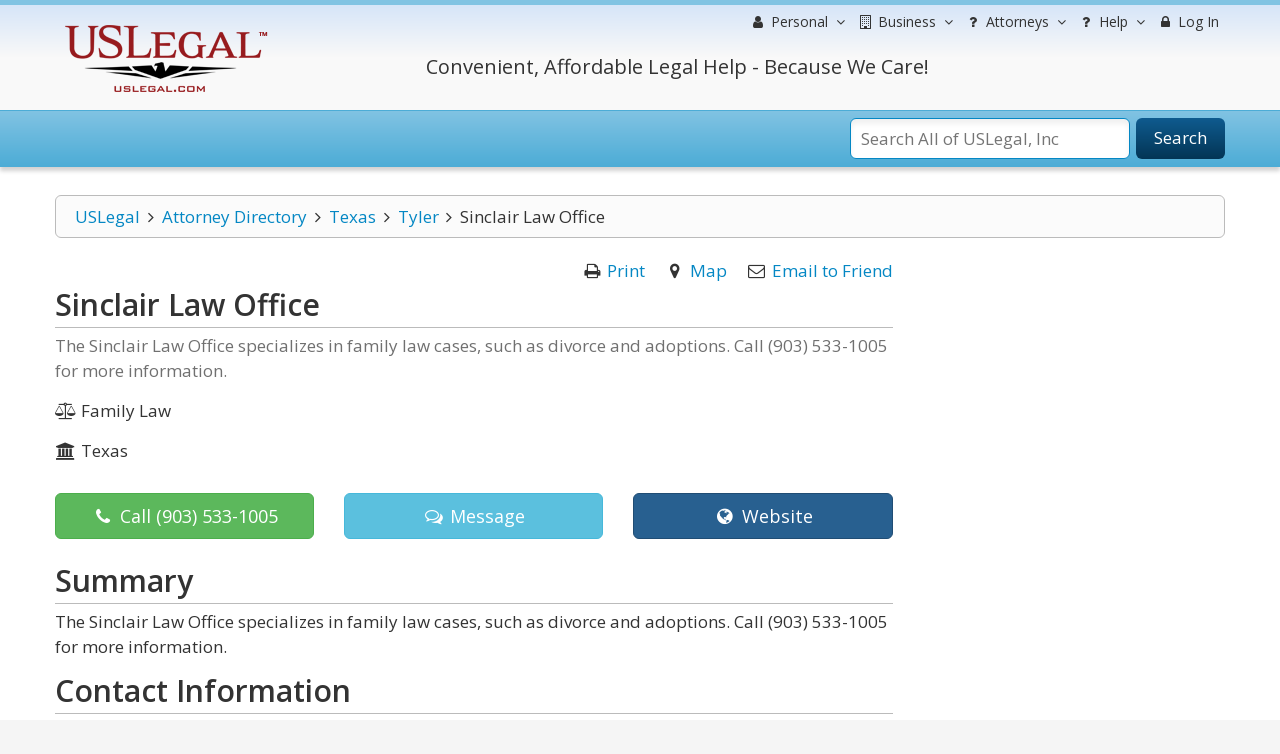

--- FILE ---
content_type: text/html; charset=utf-8
request_url: https://www.google.com/recaptcha/api2/anchor?ar=1&k=6Lc_UgATAAAAAOKjQlrvXvmXj-H3oEysJEUojwoA&co=aHR0cHM6Ly9sYXd5ZXJzLnVzbGVnYWwuY29tOjQ0Mw..&hl=en&v=N67nZn4AqZkNcbeMu4prBgzg&size=normal&anchor-ms=20000&execute-ms=30000&cb=q7ieck47ud83
body_size: 49541
content:
<!DOCTYPE HTML><html dir="ltr" lang="en"><head><meta http-equiv="Content-Type" content="text/html; charset=UTF-8">
<meta http-equiv="X-UA-Compatible" content="IE=edge">
<title>reCAPTCHA</title>
<style type="text/css">
/* cyrillic-ext */
@font-face {
  font-family: 'Roboto';
  font-style: normal;
  font-weight: 400;
  font-stretch: 100%;
  src: url(//fonts.gstatic.com/s/roboto/v48/KFO7CnqEu92Fr1ME7kSn66aGLdTylUAMa3GUBHMdazTgWw.woff2) format('woff2');
  unicode-range: U+0460-052F, U+1C80-1C8A, U+20B4, U+2DE0-2DFF, U+A640-A69F, U+FE2E-FE2F;
}
/* cyrillic */
@font-face {
  font-family: 'Roboto';
  font-style: normal;
  font-weight: 400;
  font-stretch: 100%;
  src: url(//fonts.gstatic.com/s/roboto/v48/KFO7CnqEu92Fr1ME7kSn66aGLdTylUAMa3iUBHMdazTgWw.woff2) format('woff2');
  unicode-range: U+0301, U+0400-045F, U+0490-0491, U+04B0-04B1, U+2116;
}
/* greek-ext */
@font-face {
  font-family: 'Roboto';
  font-style: normal;
  font-weight: 400;
  font-stretch: 100%;
  src: url(//fonts.gstatic.com/s/roboto/v48/KFO7CnqEu92Fr1ME7kSn66aGLdTylUAMa3CUBHMdazTgWw.woff2) format('woff2');
  unicode-range: U+1F00-1FFF;
}
/* greek */
@font-face {
  font-family: 'Roboto';
  font-style: normal;
  font-weight: 400;
  font-stretch: 100%;
  src: url(//fonts.gstatic.com/s/roboto/v48/KFO7CnqEu92Fr1ME7kSn66aGLdTylUAMa3-UBHMdazTgWw.woff2) format('woff2');
  unicode-range: U+0370-0377, U+037A-037F, U+0384-038A, U+038C, U+038E-03A1, U+03A3-03FF;
}
/* math */
@font-face {
  font-family: 'Roboto';
  font-style: normal;
  font-weight: 400;
  font-stretch: 100%;
  src: url(//fonts.gstatic.com/s/roboto/v48/KFO7CnqEu92Fr1ME7kSn66aGLdTylUAMawCUBHMdazTgWw.woff2) format('woff2');
  unicode-range: U+0302-0303, U+0305, U+0307-0308, U+0310, U+0312, U+0315, U+031A, U+0326-0327, U+032C, U+032F-0330, U+0332-0333, U+0338, U+033A, U+0346, U+034D, U+0391-03A1, U+03A3-03A9, U+03B1-03C9, U+03D1, U+03D5-03D6, U+03F0-03F1, U+03F4-03F5, U+2016-2017, U+2034-2038, U+203C, U+2040, U+2043, U+2047, U+2050, U+2057, U+205F, U+2070-2071, U+2074-208E, U+2090-209C, U+20D0-20DC, U+20E1, U+20E5-20EF, U+2100-2112, U+2114-2115, U+2117-2121, U+2123-214F, U+2190, U+2192, U+2194-21AE, U+21B0-21E5, U+21F1-21F2, U+21F4-2211, U+2213-2214, U+2216-22FF, U+2308-230B, U+2310, U+2319, U+231C-2321, U+2336-237A, U+237C, U+2395, U+239B-23B7, U+23D0, U+23DC-23E1, U+2474-2475, U+25AF, U+25B3, U+25B7, U+25BD, U+25C1, U+25CA, U+25CC, U+25FB, U+266D-266F, U+27C0-27FF, U+2900-2AFF, U+2B0E-2B11, U+2B30-2B4C, U+2BFE, U+3030, U+FF5B, U+FF5D, U+1D400-1D7FF, U+1EE00-1EEFF;
}
/* symbols */
@font-face {
  font-family: 'Roboto';
  font-style: normal;
  font-weight: 400;
  font-stretch: 100%;
  src: url(//fonts.gstatic.com/s/roboto/v48/KFO7CnqEu92Fr1ME7kSn66aGLdTylUAMaxKUBHMdazTgWw.woff2) format('woff2');
  unicode-range: U+0001-000C, U+000E-001F, U+007F-009F, U+20DD-20E0, U+20E2-20E4, U+2150-218F, U+2190, U+2192, U+2194-2199, U+21AF, U+21E6-21F0, U+21F3, U+2218-2219, U+2299, U+22C4-22C6, U+2300-243F, U+2440-244A, U+2460-24FF, U+25A0-27BF, U+2800-28FF, U+2921-2922, U+2981, U+29BF, U+29EB, U+2B00-2BFF, U+4DC0-4DFF, U+FFF9-FFFB, U+10140-1018E, U+10190-1019C, U+101A0, U+101D0-101FD, U+102E0-102FB, U+10E60-10E7E, U+1D2C0-1D2D3, U+1D2E0-1D37F, U+1F000-1F0FF, U+1F100-1F1AD, U+1F1E6-1F1FF, U+1F30D-1F30F, U+1F315, U+1F31C, U+1F31E, U+1F320-1F32C, U+1F336, U+1F378, U+1F37D, U+1F382, U+1F393-1F39F, U+1F3A7-1F3A8, U+1F3AC-1F3AF, U+1F3C2, U+1F3C4-1F3C6, U+1F3CA-1F3CE, U+1F3D4-1F3E0, U+1F3ED, U+1F3F1-1F3F3, U+1F3F5-1F3F7, U+1F408, U+1F415, U+1F41F, U+1F426, U+1F43F, U+1F441-1F442, U+1F444, U+1F446-1F449, U+1F44C-1F44E, U+1F453, U+1F46A, U+1F47D, U+1F4A3, U+1F4B0, U+1F4B3, U+1F4B9, U+1F4BB, U+1F4BF, U+1F4C8-1F4CB, U+1F4D6, U+1F4DA, U+1F4DF, U+1F4E3-1F4E6, U+1F4EA-1F4ED, U+1F4F7, U+1F4F9-1F4FB, U+1F4FD-1F4FE, U+1F503, U+1F507-1F50B, U+1F50D, U+1F512-1F513, U+1F53E-1F54A, U+1F54F-1F5FA, U+1F610, U+1F650-1F67F, U+1F687, U+1F68D, U+1F691, U+1F694, U+1F698, U+1F6AD, U+1F6B2, U+1F6B9-1F6BA, U+1F6BC, U+1F6C6-1F6CF, U+1F6D3-1F6D7, U+1F6E0-1F6EA, U+1F6F0-1F6F3, U+1F6F7-1F6FC, U+1F700-1F7FF, U+1F800-1F80B, U+1F810-1F847, U+1F850-1F859, U+1F860-1F887, U+1F890-1F8AD, U+1F8B0-1F8BB, U+1F8C0-1F8C1, U+1F900-1F90B, U+1F93B, U+1F946, U+1F984, U+1F996, U+1F9E9, U+1FA00-1FA6F, U+1FA70-1FA7C, U+1FA80-1FA89, U+1FA8F-1FAC6, U+1FACE-1FADC, U+1FADF-1FAE9, U+1FAF0-1FAF8, U+1FB00-1FBFF;
}
/* vietnamese */
@font-face {
  font-family: 'Roboto';
  font-style: normal;
  font-weight: 400;
  font-stretch: 100%;
  src: url(//fonts.gstatic.com/s/roboto/v48/KFO7CnqEu92Fr1ME7kSn66aGLdTylUAMa3OUBHMdazTgWw.woff2) format('woff2');
  unicode-range: U+0102-0103, U+0110-0111, U+0128-0129, U+0168-0169, U+01A0-01A1, U+01AF-01B0, U+0300-0301, U+0303-0304, U+0308-0309, U+0323, U+0329, U+1EA0-1EF9, U+20AB;
}
/* latin-ext */
@font-face {
  font-family: 'Roboto';
  font-style: normal;
  font-weight: 400;
  font-stretch: 100%;
  src: url(//fonts.gstatic.com/s/roboto/v48/KFO7CnqEu92Fr1ME7kSn66aGLdTylUAMa3KUBHMdazTgWw.woff2) format('woff2');
  unicode-range: U+0100-02BA, U+02BD-02C5, U+02C7-02CC, U+02CE-02D7, U+02DD-02FF, U+0304, U+0308, U+0329, U+1D00-1DBF, U+1E00-1E9F, U+1EF2-1EFF, U+2020, U+20A0-20AB, U+20AD-20C0, U+2113, U+2C60-2C7F, U+A720-A7FF;
}
/* latin */
@font-face {
  font-family: 'Roboto';
  font-style: normal;
  font-weight: 400;
  font-stretch: 100%;
  src: url(//fonts.gstatic.com/s/roboto/v48/KFO7CnqEu92Fr1ME7kSn66aGLdTylUAMa3yUBHMdazQ.woff2) format('woff2');
  unicode-range: U+0000-00FF, U+0131, U+0152-0153, U+02BB-02BC, U+02C6, U+02DA, U+02DC, U+0304, U+0308, U+0329, U+2000-206F, U+20AC, U+2122, U+2191, U+2193, U+2212, U+2215, U+FEFF, U+FFFD;
}
/* cyrillic-ext */
@font-face {
  font-family: 'Roboto';
  font-style: normal;
  font-weight: 500;
  font-stretch: 100%;
  src: url(//fonts.gstatic.com/s/roboto/v48/KFO7CnqEu92Fr1ME7kSn66aGLdTylUAMa3GUBHMdazTgWw.woff2) format('woff2');
  unicode-range: U+0460-052F, U+1C80-1C8A, U+20B4, U+2DE0-2DFF, U+A640-A69F, U+FE2E-FE2F;
}
/* cyrillic */
@font-face {
  font-family: 'Roboto';
  font-style: normal;
  font-weight: 500;
  font-stretch: 100%;
  src: url(//fonts.gstatic.com/s/roboto/v48/KFO7CnqEu92Fr1ME7kSn66aGLdTylUAMa3iUBHMdazTgWw.woff2) format('woff2');
  unicode-range: U+0301, U+0400-045F, U+0490-0491, U+04B0-04B1, U+2116;
}
/* greek-ext */
@font-face {
  font-family: 'Roboto';
  font-style: normal;
  font-weight: 500;
  font-stretch: 100%;
  src: url(//fonts.gstatic.com/s/roboto/v48/KFO7CnqEu92Fr1ME7kSn66aGLdTylUAMa3CUBHMdazTgWw.woff2) format('woff2');
  unicode-range: U+1F00-1FFF;
}
/* greek */
@font-face {
  font-family: 'Roboto';
  font-style: normal;
  font-weight: 500;
  font-stretch: 100%;
  src: url(//fonts.gstatic.com/s/roboto/v48/KFO7CnqEu92Fr1ME7kSn66aGLdTylUAMa3-UBHMdazTgWw.woff2) format('woff2');
  unicode-range: U+0370-0377, U+037A-037F, U+0384-038A, U+038C, U+038E-03A1, U+03A3-03FF;
}
/* math */
@font-face {
  font-family: 'Roboto';
  font-style: normal;
  font-weight: 500;
  font-stretch: 100%;
  src: url(//fonts.gstatic.com/s/roboto/v48/KFO7CnqEu92Fr1ME7kSn66aGLdTylUAMawCUBHMdazTgWw.woff2) format('woff2');
  unicode-range: U+0302-0303, U+0305, U+0307-0308, U+0310, U+0312, U+0315, U+031A, U+0326-0327, U+032C, U+032F-0330, U+0332-0333, U+0338, U+033A, U+0346, U+034D, U+0391-03A1, U+03A3-03A9, U+03B1-03C9, U+03D1, U+03D5-03D6, U+03F0-03F1, U+03F4-03F5, U+2016-2017, U+2034-2038, U+203C, U+2040, U+2043, U+2047, U+2050, U+2057, U+205F, U+2070-2071, U+2074-208E, U+2090-209C, U+20D0-20DC, U+20E1, U+20E5-20EF, U+2100-2112, U+2114-2115, U+2117-2121, U+2123-214F, U+2190, U+2192, U+2194-21AE, U+21B0-21E5, U+21F1-21F2, U+21F4-2211, U+2213-2214, U+2216-22FF, U+2308-230B, U+2310, U+2319, U+231C-2321, U+2336-237A, U+237C, U+2395, U+239B-23B7, U+23D0, U+23DC-23E1, U+2474-2475, U+25AF, U+25B3, U+25B7, U+25BD, U+25C1, U+25CA, U+25CC, U+25FB, U+266D-266F, U+27C0-27FF, U+2900-2AFF, U+2B0E-2B11, U+2B30-2B4C, U+2BFE, U+3030, U+FF5B, U+FF5D, U+1D400-1D7FF, U+1EE00-1EEFF;
}
/* symbols */
@font-face {
  font-family: 'Roboto';
  font-style: normal;
  font-weight: 500;
  font-stretch: 100%;
  src: url(//fonts.gstatic.com/s/roboto/v48/KFO7CnqEu92Fr1ME7kSn66aGLdTylUAMaxKUBHMdazTgWw.woff2) format('woff2');
  unicode-range: U+0001-000C, U+000E-001F, U+007F-009F, U+20DD-20E0, U+20E2-20E4, U+2150-218F, U+2190, U+2192, U+2194-2199, U+21AF, U+21E6-21F0, U+21F3, U+2218-2219, U+2299, U+22C4-22C6, U+2300-243F, U+2440-244A, U+2460-24FF, U+25A0-27BF, U+2800-28FF, U+2921-2922, U+2981, U+29BF, U+29EB, U+2B00-2BFF, U+4DC0-4DFF, U+FFF9-FFFB, U+10140-1018E, U+10190-1019C, U+101A0, U+101D0-101FD, U+102E0-102FB, U+10E60-10E7E, U+1D2C0-1D2D3, U+1D2E0-1D37F, U+1F000-1F0FF, U+1F100-1F1AD, U+1F1E6-1F1FF, U+1F30D-1F30F, U+1F315, U+1F31C, U+1F31E, U+1F320-1F32C, U+1F336, U+1F378, U+1F37D, U+1F382, U+1F393-1F39F, U+1F3A7-1F3A8, U+1F3AC-1F3AF, U+1F3C2, U+1F3C4-1F3C6, U+1F3CA-1F3CE, U+1F3D4-1F3E0, U+1F3ED, U+1F3F1-1F3F3, U+1F3F5-1F3F7, U+1F408, U+1F415, U+1F41F, U+1F426, U+1F43F, U+1F441-1F442, U+1F444, U+1F446-1F449, U+1F44C-1F44E, U+1F453, U+1F46A, U+1F47D, U+1F4A3, U+1F4B0, U+1F4B3, U+1F4B9, U+1F4BB, U+1F4BF, U+1F4C8-1F4CB, U+1F4D6, U+1F4DA, U+1F4DF, U+1F4E3-1F4E6, U+1F4EA-1F4ED, U+1F4F7, U+1F4F9-1F4FB, U+1F4FD-1F4FE, U+1F503, U+1F507-1F50B, U+1F50D, U+1F512-1F513, U+1F53E-1F54A, U+1F54F-1F5FA, U+1F610, U+1F650-1F67F, U+1F687, U+1F68D, U+1F691, U+1F694, U+1F698, U+1F6AD, U+1F6B2, U+1F6B9-1F6BA, U+1F6BC, U+1F6C6-1F6CF, U+1F6D3-1F6D7, U+1F6E0-1F6EA, U+1F6F0-1F6F3, U+1F6F7-1F6FC, U+1F700-1F7FF, U+1F800-1F80B, U+1F810-1F847, U+1F850-1F859, U+1F860-1F887, U+1F890-1F8AD, U+1F8B0-1F8BB, U+1F8C0-1F8C1, U+1F900-1F90B, U+1F93B, U+1F946, U+1F984, U+1F996, U+1F9E9, U+1FA00-1FA6F, U+1FA70-1FA7C, U+1FA80-1FA89, U+1FA8F-1FAC6, U+1FACE-1FADC, U+1FADF-1FAE9, U+1FAF0-1FAF8, U+1FB00-1FBFF;
}
/* vietnamese */
@font-face {
  font-family: 'Roboto';
  font-style: normal;
  font-weight: 500;
  font-stretch: 100%;
  src: url(//fonts.gstatic.com/s/roboto/v48/KFO7CnqEu92Fr1ME7kSn66aGLdTylUAMa3OUBHMdazTgWw.woff2) format('woff2');
  unicode-range: U+0102-0103, U+0110-0111, U+0128-0129, U+0168-0169, U+01A0-01A1, U+01AF-01B0, U+0300-0301, U+0303-0304, U+0308-0309, U+0323, U+0329, U+1EA0-1EF9, U+20AB;
}
/* latin-ext */
@font-face {
  font-family: 'Roboto';
  font-style: normal;
  font-weight: 500;
  font-stretch: 100%;
  src: url(//fonts.gstatic.com/s/roboto/v48/KFO7CnqEu92Fr1ME7kSn66aGLdTylUAMa3KUBHMdazTgWw.woff2) format('woff2');
  unicode-range: U+0100-02BA, U+02BD-02C5, U+02C7-02CC, U+02CE-02D7, U+02DD-02FF, U+0304, U+0308, U+0329, U+1D00-1DBF, U+1E00-1E9F, U+1EF2-1EFF, U+2020, U+20A0-20AB, U+20AD-20C0, U+2113, U+2C60-2C7F, U+A720-A7FF;
}
/* latin */
@font-face {
  font-family: 'Roboto';
  font-style: normal;
  font-weight: 500;
  font-stretch: 100%;
  src: url(//fonts.gstatic.com/s/roboto/v48/KFO7CnqEu92Fr1ME7kSn66aGLdTylUAMa3yUBHMdazQ.woff2) format('woff2');
  unicode-range: U+0000-00FF, U+0131, U+0152-0153, U+02BB-02BC, U+02C6, U+02DA, U+02DC, U+0304, U+0308, U+0329, U+2000-206F, U+20AC, U+2122, U+2191, U+2193, U+2212, U+2215, U+FEFF, U+FFFD;
}
/* cyrillic-ext */
@font-face {
  font-family: 'Roboto';
  font-style: normal;
  font-weight: 900;
  font-stretch: 100%;
  src: url(//fonts.gstatic.com/s/roboto/v48/KFO7CnqEu92Fr1ME7kSn66aGLdTylUAMa3GUBHMdazTgWw.woff2) format('woff2');
  unicode-range: U+0460-052F, U+1C80-1C8A, U+20B4, U+2DE0-2DFF, U+A640-A69F, U+FE2E-FE2F;
}
/* cyrillic */
@font-face {
  font-family: 'Roboto';
  font-style: normal;
  font-weight: 900;
  font-stretch: 100%;
  src: url(//fonts.gstatic.com/s/roboto/v48/KFO7CnqEu92Fr1ME7kSn66aGLdTylUAMa3iUBHMdazTgWw.woff2) format('woff2');
  unicode-range: U+0301, U+0400-045F, U+0490-0491, U+04B0-04B1, U+2116;
}
/* greek-ext */
@font-face {
  font-family: 'Roboto';
  font-style: normal;
  font-weight: 900;
  font-stretch: 100%;
  src: url(//fonts.gstatic.com/s/roboto/v48/KFO7CnqEu92Fr1ME7kSn66aGLdTylUAMa3CUBHMdazTgWw.woff2) format('woff2');
  unicode-range: U+1F00-1FFF;
}
/* greek */
@font-face {
  font-family: 'Roboto';
  font-style: normal;
  font-weight: 900;
  font-stretch: 100%;
  src: url(//fonts.gstatic.com/s/roboto/v48/KFO7CnqEu92Fr1ME7kSn66aGLdTylUAMa3-UBHMdazTgWw.woff2) format('woff2');
  unicode-range: U+0370-0377, U+037A-037F, U+0384-038A, U+038C, U+038E-03A1, U+03A3-03FF;
}
/* math */
@font-face {
  font-family: 'Roboto';
  font-style: normal;
  font-weight: 900;
  font-stretch: 100%;
  src: url(//fonts.gstatic.com/s/roboto/v48/KFO7CnqEu92Fr1ME7kSn66aGLdTylUAMawCUBHMdazTgWw.woff2) format('woff2');
  unicode-range: U+0302-0303, U+0305, U+0307-0308, U+0310, U+0312, U+0315, U+031A, U+0326-0327, U+032C, U+032F-0330, U+0332-0333, U+0338, U+033A, U+0346, U+034D, U+0391-03A1, U+03A3-03A9, U+03B1-03C9, U+03D1, U+03D5-03D6, U+03F0-03F1, U+03F4-03F5, U+2016-2017, U+2034-2038, U+203C, U+2040, U+2043, U+2047, U+2050, U+2057, U+205F, U+2070-2071, U+2074-208E, U+2090-209C, U+20D0-20DC, U+20E1, U+20E5-20EF, U+2100-2112, U+2114-2115, U+2117-2121, U+2123-214F, U+2190, U+2192, U+2194-21AE, U+21B0-21E5, U+21F1-21F2, U+21F4-2211, U+2213-2214, U+2216-22FF, U+2308-230B, U+2310, U+2319, U+231C-2321, U+2336-237A, U+237C, U+2395, U+239B-23B7, U+23D0, U+23DC-23E1, U+2474-2475, U+25AF, U+25B3, U+25B7, U+25BD, U+25C1, U+25CA, U+25CC, U+25FB, U+266D-266F, U+27C0-27FF, U+2900-2AFF, U+2B0E-2B11, U+2B30-2B4C, U+2BFE, U+3030, U+FF5B, U+FF5D, U+1D400-1D7FF, U+1EE00-1EEFF;
}
/* symbols */
@font-face {
  font-family: 'Roboto';
  font-style: normal;
  font-weight: 900;
  font-stretch: 100%;
  src: url(//fonts.gstatic.com/s/roboto/v48/KFO7CnqEu92Fr1ME7kSn66aGLdTylUAMaxKUBHMdazTgWw.woff2) format('woff2');
  unicode-range: U+0001-000C, U+000E-001F, U+007F-009F, U+20DD-20E0, U+20E2-20E4, U+2150-218F, U+2190, U+2192, U+2194-2199, U+21AF, U+21E6-21F0, U+21F3, U+2218-2219, U+2299, U+22C4-22C6, U+2300-243F, U+2440-244A, U+2460-24FF, U+25A0-27BF, U+2800-28FF, U+2921-2922, U+2981, U+29BF, U+29EB, U+2B00-2BFF, U+4DC0-4DFF, U+FFF9-FFFB, U+10140-1018E, U+10190-1019C, U+101A0, U+101D0-101FD, U+102E0-102FB, U+10E60-10E7E, U+1D2C0-1D2D3, U+1D2E0-1D37F, U+1F000-1F0FF, U+1F100-1F1AD, U+1F1E6-1F1FF, U+1F30D-1F30F, U+1F315, U+1F31C, U+1F31E, U+1F320-1F32C, U+1F336, U+1F378, U+1F37D, U+1F382, U+1F393-1F39F, U+1F3A7-1F3A8, U+1F3AC-1F3AF, U+1F3C2, U+1F3C4-1F3C6, U+1F3CA-1F3CE, U+1F3D4-1F3E0, U+1F3ED, U+1F3F1-1F3F3, U+1F3F5-1F3F7, U+1F408, U+1F415, U+1F41F, U+1F426, U+1F43F, U+1F441-1F442, U+1F444, U+1F446-1F449, U+1F44C-1F44E, U+1F453, U+1F46A, U+1F47D, U+1F4A3, U+1F4B0, U+1F4B3, U+1F4B9, U+1F4BB, U+1F4BF, U+1F4C8-1F4CB, U+1F4D6, U+1F4DA, U+1F4DF, U+1F4E3-1F4E6, U+1F4EA-1F4ED, U+1F4F7, U+1F4F9-1F4FB, U+1F4FD-1F4FE, U+1F503, U+1F507-1F50B, U+1F50D, U+1F512-1F513, U+1F53E-1F54A, U+1F54F-1F5FA, U+1F610, U+1F650-1F67F, U+1F687, U+1F68D, U+1F691, U+1F694, U+1F698, U+1F6AD, U+1F6B2, U+1F6B9-1F6BA, U+1F6BC, U+1F6C6-1F6CF, U+1F6D3-1F6D7, U+1F6E0-1F6EA, U+1F6F0-1F6F3, U+1F6F7-1F6FC, U+1F700-1F7FF, U+1F800-1F80B, U+1F810-1F847, U+1F850-1F859, U+1F860-1F887, U+1F890-1F8AD, U+1F8B0-1F8BB, U+1F8C0-1F8C1, U+1F900-1F90B, U+1F93B, U+1F946, U+1F984, U+1F996, U+1F9E9, U+1FA00-1FA6F, U+1FA70-1FA7C, U+1FA80-1FA89, U+1FA8F-1FAC6, U+1FACE-1FADC, U+1FADF-1FAE9, U+1FAF0-1FAF8, U+1FB00-1FBFF;
}
/* vietnamese */
@font-face {
  font-family: 'Roboto';
  font-style: normal;
  font-weight: 900;
  font-stretch: 100%;
  src: url(//fonts.gstatic.com/s/roboto/v48/KFO7CnqEu92Fr1ME7kSn66aGLdTylUAMa3OUBHMdazTgWw.woff2) format('woff2');
  unicode-range: U+0102-0103, U+0110-0111, U+0128-0129, U+0168-0169, U+01A0-01A1, U+01AF-01B0, U+0300-0301, U+0303-0304, U+0308-0309, U+0323, U+0329, U+1EA0-1EF9, U+20AB;
}
/* latin-ext */
@font-face {
  font-family: 'Roboto';
  font-style: normal;
  font-weight: 900;
  font-stretch: 100%;
  src: url(//fonts.gstatic.com/s/roboto/v48/KFO7CnqEu92Fr1ME7kSn66aGLdTylUAMa3KUBHMdazTgWw.woff2) format('woff2');
  unicode-range: U+0100-02BA, U+02BD-02C5, U+02C7-02CC, U+02CE-02D7, U+02DD-02FF, U+0304, U+0308, U+0329, U+1D00-1DBF, U+1E00-1E9F, U+1EF2-1EFF, U+2020, U+20A0-20AB, U+20AD-20C0, U+2113, U+2C60-2C7F, U+A720-A7FF;
}
/* latin */
@font-face {
  font-family: 'Roboto';
  font-style: normal;
  font-weight: 900;
  font-stretch: 100%;
  src: url(//fonts.gstatic.com/s/roboto/v48/KFO7CnqEu92Fr1ME7kSn66aGLdTylUAMa3yUBHMdazQ.woff2) format('woff2');
  unicode-range: U+0000-00FF, U+0131, U+0152-0153, U+02BB-02BC, U+02C6, U+02DA, U+02DC, U+0304, U+0308, U+0329, U+2000-206F, U+20AC, U+2122, U+2191, U+2193, U+2212, U+2215, U+FEFF, U+FFFD;
}

</style>
<link rel="stylesheet" type="text/css" href="https://www.gstatic.com/recaptcha/releases/N67nZn4AqZkNcbeMu4prBgzg/styles__ltr.css">
<script nonce="EuVD7Yxv4VHlawaVNKuFJw" type="text/javascript">window['__recaptcha_api'] = 'https://www.google.com/recaptcha/api2/';</script>
<script type="text/javascript" src="https://www.gstatic.com/recaptcha/releases/N67nZn4AqZkNcbeMu4prBgzg/recaptcha__en.js" nonce="EuVD7Yxv4VHlawaVNKuFJw">
      
    </script></head>
<body><div id="rc-anchor-alert" class="rc-anchor-alert"></div>
<input type="hidden" id="recaptcha-token" value="[base64]">
<script type="text/javascript" nonce="EuVD7Yxv4VHlawaVNKuFJw">
      recaptcha.anchor.Main.init("[\x22ainput\x22,[\x22bgdata\x22,\x22\x22,\[base64]/[base64]/[base64]/[base64]/[base64]/[base64]/KGcoTywyNTMsTy5PKSxVRyhPLEMpKTpnKE8sMjUzLEMpLE8pKSxsKSksTykpfSxieT1mdW5jdGlvbihDLE8sdSxsKXtmb3IobD0odT1SKEMpLDApO08+MDtPLS0pbD1sPDw4fFooQyk7ZyhDLHUsbCl9LFVHPWZ1bmN0aW9uKEMsTyl7Qy5pLmxlbmd0aD4xMDQ/[base64]/[base64]/[base64]/[base64]/[base64]/[base64]/[base64]\\u003d\x22,\[base64]\\u003d\x22,\x22w4hYwpIiw6ErwrDDiAzDnCfDjMORwrrCpWo3wpTDuMOwBkR/woXDg3TClyfDv1/DrGBEwo0Ww7sNw5kxHABCBXJeIMOuCsOiwq0Ww43CkVJzJgILw4fCusOcNMOHVncEwrjDvcKgw53DhsO9wogqw7zDncOOJ8Kkw6jCl8OadgEBw4TClGLCqQfCvUHCmznCqnvCi0gbUWsawpBJwr/DlVJqwpfCp8OowpTDocOqwqcTwpYkBMOpwq1nN1Afw6hiNMOKwo18w5s6BGAGw64XZQXCgsOfJyhbwpnDoCLDn8KcwpHCqMKKwprDm8KuLsKXRcKZwogPNhdKLjzCn8KkTsOLT8KJPcKwwr/[base64]/CgELDilXCosK/eMOcwqpyZMK6w4oeU8OvEcO5XSrDnMOCHzDCoz/[base64]/Ch8OqwqknwpHDigArw6RENsOrVMO5wq9Qw6bDkMKSwpjCnE54OQPDmkBtPsOGw4/DvWsbOcO8GcK4wqPCn2t4JRvDhsKCOzrCjwY3McOMw7TDv8KAY0LDmX3CkcKBHcOtDUDDlsObP8OLwqLDohR3wrDCvcOKWsK0f8OHwqjCvjRfTg3DjQ3Ckylrw6sKw73CpMKkJsKle8KSwrtwOmBWwr/CtMKqw5/ClMO7wqEeGARIO8OxN8Oiwo5TbwNbwpVnw7PDlMOuw44+wr3DuBduwrHCiVsbw6/[base64]/AwvCk8Ocw5DDoQnDuMOODFbDisKCwol6w74hSyVccjnDrMO7LsOcaWltL8Kkw45hwqvDlRPDqVg7wrrClsO6IMOiOUPDpHRaw5pawp/DrMKtD2jCj0F3MsOPwqDDjMOTacOhw6rCiFLDnREIFcKzWxdFa8OBWMKSwqgpw6k2wpPChsKvw5fCoXV2w5HChHp8YsOewogAEMKsYkgGe8OIw6PDl8Oxw4nCl1TCpsKcwr/[base64]/HFzCtj9secOwwowsw6xwwqvCmlzDrsKmMnrCjsK7wohQw5McHsOawozCl0NZE8K6wpdDQlfCjC5dwoXDsz/DosKtP8KlMsOfIcOOw6AWwpLCu8OXIsKAwovCqcKNW00Bwq4Qw7LDrMO3c8Obwp02wrPDq8KGwqcsd1/Cj8KUWMOzFsOQU2Jaw6NUdWwgwr/[base64]/ClGIfcSQMKRRBKTdlwr/Dvn06H8KSwoINw6jDhkp2W8OfVMKTBsKdwr7Dk8OKWWIHZiHDgWsFFsOVQVPDmjwVwpTDosObbMKaw6zDtnfCnMKHwqpAwoJqU8OIw5zDrMOGw6J0w6DDvsKTwoHCmQ/CthbCqm3DkMKPw4XCikXCicOyw5zDs8K1Klw7w4t5w7BjNcOebFLDssKuZyDDlcOqKzDCkhvDp8OtJ8OlfQYtwr/CnH8Zw7gowr4YwqbCliLDtsKhPMKZw6sqTAQ1I8OnVcKLC07CklJiw4E4TldDw7zCk8KESGPCjEPCkcKlK0/DkMOybjhcE8Kww4bCqgJxw6DDhsKbw6DCvnk7dcODRSsxWS8jw4QPQ1Z5WsKEw7xkFl5beEzDsMKIw7fCqsKGw6tWbD4YwqLCqnjCliPDj8O9wrIZPcOfJ1h2w690PMKFwq4wOMOLw7cYwp/DiH7CuMOeKsOyX8K9HMKkQsKxbMOUwokaOifDjHLDgyYCwrR6wqQBD2wYA8KDEsOvGcOiZ8OKUMOkwpHCnU/ChcKowpsCcsONEMKtwrIIBsKyTsOZwp3DuTkWwrcjYxLDtcK1SsKJOcOywqh0w5/Cp8OXLjB4VcKgKsOLfsKGBB5aG8K/[base64]/[base64]/w57DvB5ZJMOmw551wrvDqBlXw7zDhcKpwo7DrsKLw5kUw6/CgMOcwp1OBhpEIGASRDjCpRtjPmdZZHEow6MRw5geKcOrw78rZw3DrMOOQsOiwqkrwp4EwrjCpsOqfhFoc0LDtFtFwrPDsThewoDDpcOWZsKIBiLDl8O/YGTDkWYef0zCl8Kcw7c2fsKrwosRwrxiwrBpwpzDoMKOe8Oxw6Quw4gRbsOmCcKpw6LCvMKJDWdUw4/[base64]/CjsKTw4HCjQnDi8KNwrtcV8O/w49nFMKoDcO/[base64]/[base64]/Cmy/[base64]/[base64]/DqBfDn23DqcO6MEXDkHzDki4cw6HDqV5Swpoww5jDtU7DrFNFZU7CpHY4wonDikbDgsOWbD/DlWpDwq5AHG/[base64]/[base64]/[base64]/CvsKpwr/DicKrK8OIw4XCt8Ouw6rCpXfCiGQvwobCnsOJwog+w68pwqjCg8K8w6ZldsKmKcKpHcK/w5LDvksOREwnw4PCvXEAwp7Cr8OEw6hzPMK/w79Sw4zCuMKUwqdTwrwZFx1BBsK1w68FwotPWFvDtcK9PhUQwq4UF2rDicOJwpZpYsKPwpTCkElkwopOw5rDlW/Dik0+w7LDjz9qXUluG1cwXsKPwo46woI2VsONwq0zwrFFQQXCpMKKw7Frw7NSBcOXw7nDvjtSwpvCo1rCnRBVPTAtw7hQVsK7HcK5w58gw64pMMOjw63ConjCmWnCqMOowp/Dp8OsaQjDryzCpy5cwqoBw4xhGlcVwqrDucOeIGEoVMOfw4ZJbnMowpJ/DxfClgVPQsKNw5Qcwr97esO6TMK0eCUfw67DhRhZAyYRfMOGwro/fcK9w67CnnEawrjDiMObw4JXwo5LwpPCksKdwp/CnMKaHlLCq8K8wrNowoVnwqlkwrcKW8KybMOEw4E9w4RGIDLCgH7CksKXS8O6TycGwrAPWcKAXF7DujMIGcOWJ8KqZcKIYcO1w5rCrsO/w7PCqMKKEcOLf8Okw67CrlYSwqbDni3DpcKDEFDCvAxYFMOuS8KcwqvCgisWbsKfK8ODwpx+b8O9EjgJX3PCszAZwoHDhsKgw6w9wrkRI3hiBiLCuG/DuMKkw4B4VnNVw6jDph3DjGdAaBNffcOow41FDBNHMMOOw7TDocOGecK5wrtYPUMhKcObw717JsKAwqvDhcO0G8KyDDJdw7XDgyrDi8K4OQjCk8KaUDAyw5vDsV3Du1/DoVdLwoVLwq4jw6ohwpjDuhzDuAPDnBVDw5kAw6UQw5PDrsOIwqbClcKvQ2TDjcOvGi0Bw6IKwpB5wqMLw4kDGy5Aw4/DgMKSw7vCi8KGw4RoZBUvwpZBWE/Do8KiwqzCqMKKwpQGw4w1DlZXAAhQfEB1w75LwpvCpcKiwovCuxTDi8Orwr7DpXw+w6NCw5Ytwo7CjSnCnMKTwqDDoMK1w6rDpQI6EsK3VsKGw5Rmd8Kgwr3DpMODJ8O4UcKcwqLCmGYGw7Ftw4LDmsKDLsOwPH/CncO1wrxJw6/DuMOEw4fDtlYbw7HDmsOSw6cFwo/CnnREwo9IAcOhwrjDq8KkITrDmcK0wo8iZ8OrYMOhwrvDiXLDiARswo3Dtl5Uw7ZBOcKtwo01TMK4R8OVI3Yzw51WZsKQcMK5LcOWdsKBVcOQfyNww5B/wrTCvMKbwpjCi8OtWMOcX8KKZsKgwpfDvzMzFcKzHMKBLMKpwpBEw7XDqn/[base64]/CusOmw7zDkgfCgj/CksKgTD3DokbCjUHDijLDth3DpMKGwrEwUMKTR3vCi3dVIjPChsKCw5A0w6gtYMOvwpBfwoPCo8O2w6cDwpDDiMKuw4DCtjvDnTAKwoLDqijCvyMmVFZDfHAJwr1vQMO2wpV0w7hlwrzDiQ3CuH1RXwxOwonDkcOMGy17wo/DmcKGwp/CvcOiPWjDqcKCSFbCkAXDkkLCqcK6w5/CrH1swp8Vaj9uRsKHL2PDoGAGejHDscOMwo3DjcKlcjvDksOfw4UlO8Kdw7LDkMOMw5zCgsKpWsO9wpVUw4IDwo3Cl8KpwpvDl8KZwrHDpMK/wpXCglxvDBjChMOgRsKoAXhpwpFlwrDCpsKMw6LCkgTCtMKlwq/DoQhNLR0vK03Cv0zDmMODw419wroyDMKMwq7Cr8OQw505w7Rfw4EpwpF6wr1tJsO/GcO4IMOTV8K/w5I1C8OqX8OVwqTCkQHCksORUGvCrsOxw7xRwoV4RlJRUTDDsGRRw5/CkcOMdX0ewofCgg7DtxEXNsKhTkJ5TD4GDcKGUGVFPMOTCcOdehvCnMOgMnDCi8KowrpwJk3CvcKjw6vDhHHDnzrCp2VRw6XCu8KhIsOCUsKtfkPDssOCYMOKwrvDhhXCpSkawr3CtsKhw5rCmmnDtz7DmcOeDsKDGlRePMKfw5DDvcKNwpg0w7bDpsO/dsO3w79LwoQwXQrDp8KSw5QTfy5Rwpx4czLDrifDoCnCgRkQw5w0SsO/wrPDn0l4woNab2fCtSXCnMKSAkx8w40KS8KhwpsCWsKRw75MGEzCmnzDrQQ5wpXCpsKjw6Mqw50uIS/DrMKAwoLDvwYnwrnCnwDDgMKqCiddw5NZB8Oiw451AsOtU8KLU8O8wq/Cl8O3w64VAMK4wqgWFSDDiBENMSjDuVxuOMKYAsO9ZR8twoYEwoPCscOOGMO/w5LDvMOiYMODScOERsKDwr/[base64]/Dv8K8BBIfHsOJFmAfbMOBay/Du8Kqw5nDlENrO1Auw6PChMOLw6RTwrfDikzCvDZ6w63CoRZrwoAJSTM0bl/DkcK+w5/CtsK7w40/AQzCtiRQwpFZAMKXMMKwwrXCkgYpTDnCiGDDsCoyw51owr7Dhi1OL31xZcOXw4xOw58jwqRMw7bDpDLChSHCnMKYwo/CpggtRsKuwpXDnT07acOpw6rCtcKMwrHDgkLCoVFwYMOrF8KPGMKMwp3Ds8KtDwtYwpXCl8KlWnwuEcK1fy/[base64]/EcOzTcKCwqoiNcO9w7Zjw5LCjMK/w7DCnQXCjXl6W8OXw6A8Iz7CtMK9UcKrGsOoCzAPDXHCs8O0eW0jRMOydsOPwoBeNHvDpF0iBH5UwrhFw7wRcsKVXMKRw53Dgi/CjFpcUlLDgyTDqMKeHMKbWTAlw4wfUzfCsU5Awrdtw77Di8OmaBDCs1DCmsKeRMKRMcOgw4gyBMOlI8K/Km/DvHMGNsOUwp3DjnAWw6zDlcOsWsKOScK6Rnlyw5dSw58uw6srEHAnIEjDoAjCsMKyVg86w5zCqcO1wqHCmhd3w785wo/DnjLDuhQ1wq3CpMOuM8O8CcKDw5pPN8Kfwo8xwqPCqsKkQkEYP8OaKcKhw4HDrWU/[base64]/[base64]/w4nClcOHAS3Cl8O6w6PDo03DpsK9I3gXwqhtw4w9asOWwoJDVnnCoSJjw58tbsOWXljCkhPCqhvCj3kUKMKLa8KvbcOqecO/VcOywpAWeFYrCGfClcKtfm/Dr8ODw5LDpkPDnsOvw6EiGV/DqFTDpkk6wq41JsOTaMOcwoROQWckSsO1wplweMKSb1nDq3bDoQEYFmwnSsKZw7pcecK+wpNxwplTw6bCkH9/wq1ReDnCksONYMKUXxnDoxkWNnLDmDDDm8OqDsO/CRQyVmvCosOtwqLDrwHCpWUCw7vCnnzCosOXw4vCqMOoOMOMwpvCtMKkE1EtGcKZwoHDon1Ew6TDunPDhsKXEXTCtnh2UWUWw4XCiFXCi8KiwrPDlWZ5w5Epw4hvwp88b0rDuAjDnsOPw4bDtMKtY8KjQWh/TTjDnsK2GBbDpV0CwoXCqGh9w5gvOUlnRndMwpXCjMKxC1cNwqzCikFkw5Ekwp7CjsOESi/DlcKDwrjCjm3DmCJbw5PCisK4C8KZwrfCnMOVw5VswrR7AcO8IcOQEMOwwoPCksKNw77DmEjCpxDDk8O7VMKiw7fCqMKZSMOUwqM6YBHCmRXDt3BvwrXCtDdCwpPDoMONdsKPYsKWC33DlTvCu8OLL8O/wrlZw6/Cr8KzwqjDpQY2HcOUFV3CgFTCoF3Ch3HDhXE4wqI1MMKbw6nDqsKawo5zYHrCmVJJNVjDksOjfcKcJG9Bw48qUsOkcsOUwpvCkcOuEA7DoMK+wq/DlxFiw7vCj8KcEMO6fMOpMhrCjsOYQ8OcUQovw4M6wrLClMOfL8OiZcOLwq/CvTvCnEIKw6HDvxvDtCBUw4XCjSY1w5V3dlgbw54hw6tEAU/Dgi7CuMKiwrDCi2TCrMO5DMOrBkc2OcKjBMOzwp3Dg0fCnMO+GMKqFj3ChsKewpDDpsK3Kj3Cn8O/dMKxwrJfw6zDlcOMwpXCvcOoUzTDhnPCl8Kzw5Y5wojDrcK0GAFTU0VJwrXCu21BMw7CiVVvwqbDrMK+w7IRFMOfw51Ewr4Fwp9IFH7DlsKKwp11dMK7wrssQsK/wqNiwpfDlRNmJsKCwp7ChsOOw4VDwrHDpkbDmlIoMj0fdnDDoMKaw65CZUMYw4fDrcKWw7bCq1zCvsO/[base64]/Dpw3CmVXDrDfDvMKWZ3/CpGYzGsKCwoRKw7bCm2vDjsO4fFbDhljCo8OcSsOxfsKrwo/Cjx4OwrQ9wrkyI8KGwrNTwpvDkWXCm8K1PErCmAAua8O6Cn3ChiRlGE9tXcKuwq/CjMOMw7FZdXbCssKoQz9pw6kOTAfDsnTCjMOMHcOgGsO8WcKjw7fCjVTDsFHCpcK9w5xEw5UmDMKOwqHCtC/DvU7DtXPDmU3DrAzCpEXDvAUfQQjDhQhYSUt5GcKXSA3CgcOZwpXDqsK5wo5qw4dvw6jDqVzDm2hTMcOUZDcXKRjCtsOONDvDiMOUwqrCphJePkfCssOqwr9AW8KAwp0hwpsMPsKoRzE9LMOhw6pxETppw640dcOSw7YiwpFxUMOQRhHDv8O/w4knwpfCjsOmAMKewoBob8KfekLDuXvCkXfChEFWw70FQSxDOATDqAwDHMOOwrNBw7HCgMOawoTCuVcqLMORdcOmWH8iFMOuw4EFwqvCqSoOwr8zwo9gwoPCnh1nBhZ1QsKDwrTDnQ/ClsKdwrjCuSnDsV3Dh3QdwrLCkQNbwrnCkTwGcMOWGk0tPcK2W8KRHQfDv8KLG8OPwpXDjMOCHhNMwqJRbQ5Sw7daw6bCqcO1w5zDiR7Du8K1w6sKfMOiVwHCrMKUbHVZwp/ChxzCgsKVJ8KfeEBvfRvCo8OJw57DtUPClQLChsOpwpgUdcOswpHCnX/CnnQmwoRcH8KtwqPCuMKow7fCjcOYZiTDl8OpNwfCljxwHcKjw68EfgZVfRojw4kXw6U0TSMKwrDDnsKkWyvCqntDZ8OnN3nDhsKDJcOdwrwpMEPDm8KhKVzCl8KsJn9DesKbD8OdJsOrw7DCrsOQwoh6VMOoXMOCw6QSaEvDhcKMKX/[base64]/[base64]/wqTDnV8ZBm7CnmcCC8OgYMOXCHgoDX/CpkwTMQbCqiAGw5g0wo3CtcOaR8Osw5rCq8OBwo/CmlpTKsKOaEvCtjgRw7PCqcKYflcrZ8KZwrgTw7ICECvDjMKdfcKiRW7CkljDosKxw5xPLTN2DQ5gw5UDwr1IwqnCnsOYw63CqEbDrSteYsK4w6ocKCDCnMOgwqZMChsYwo5RV8O+aC7DqFkBw7nDm1DCuTI/J1wrIWHDrFJ8w47DrsOLJEwjY8K/[base64]/DiUDCnmrDuMOPwr/[base64]/DjxstGF/CrkbDvcO+w54GwpzDrcOUwr3DjsOIw4hlS3ccKMKEZnE2w6jDgcO4D8OpecOiIMKawrDCvhQDfsO7TcOUw7ZVw6LChG3DoQTDvsO9w53CpkYDIMKzSRksCV/[base64]/Dj0rDlx7CumhPMsKWSgQVwofDhcKRw4xGwpV9EsOgcW/DvizCvsK6w61La2LDlcOcwpxkbcKbwqPCs8KhcsOtwrvCnAQRwrXDjwNTecO1w5PCv8OkIsORDsOZw4kmVcKEw5oZXsObwqTDhxHCnsKEDXLCrsK2UsOcNsOGw4zDnsOLYmbDi8OOwofDrcO+cMKgw6/DjcOEw5VRwrhmEQk0w4lDbnU2RWXDqi7DhMKyO8K3f8Kcw7stAsOABMKQw5RVwpLCkcK5wqvDjgzDrsOGbcKWPzl2OULDpMKOFMKXw7vDh8KSw5Vuw57DmUoYJ0/Cmw1GS0NTYnEHw6wXD8Onw5NKMgLCgjXDu8OZwrVxwrNxfMKjakzDiyt2a8KuUjZ0w7fCq8OgR8KVZXt2wrFQVn/Cr8OvTQLDlHBXw6/CrcKBwrB5w4TDmsKSD8OcRA/CvXPDg8Ohw53CiE4WwqjDl8OJwq/DrDg1wqtNwqQdXsKlN8O0wobDvG9Iw5Qyw6jDlwIDwr3DucKAcS/Dp8OoAcOAOBgVOkrCmit4wp7CosOlWMO5wp/CiMOeKgYAw4FpwqAKbMOROMK3JhgvCcO8CVMew50LDMOew6TCtXUVcMKgNMOJDsK4w7YZwooSwpvDmcO/w77ChjYuR2jCtcKXwp8pw7kdKSbDkUPDpMO5FSDDj8KEwpLCrMKew4rDtzYve3ZZw6kCwrfCksKJw5cOGsOqwo/DgEVbwp7ClB/DlAPDisKpw7kjwq5jRVJtwqRPMcKSwroORmTCiDHCgWs8w61GwoohMnvDvSbDjsK4wrJEAcO8wp/CtMOhcQwlw61+chAWw61JZ8KAw7JQwrhIwoovSsK2IsKEwq5Bc2NBTijDsTRyADTDlMOBAcKRB8OlMcKFLWgcw6IdVivCn0HCh8O6wqHClsO0wr9QY2PDs8O/M0XDkQtlPFhUZMKxHcKVTsK6w5XCsjPDn8Oaw5/[base64]/DusKvwq0VI0HCiUBKwrIKw4vCnWwcZ8ObQlxJw5oCMsKFwo8awqV9X8KaW8O3w7dzVj/[base64]/CgXABw7zDi8KOwrd+w4vCoR48wqjCv3rCg8KswqAnw5cKe8ONBiFGwrbDgQ/CgkzDqBvDkXDCpcOFBAJEwrUuw5/ChD3CssOaw49IwrRNI8KwwoPDuMOFwovCvWYCwr3DhsObDx4dwovCnSZyThdCw5zCnxEwPknDij7CpkPDnsOkwrHDrEHDl1HDqMKGDFFYwpnDgcKxwozCgcOIEsOEw7JrbDzChGIWwqbDvkopVMKOEMK8WB/Dp8OsJcO4S8OXwoFZw43Cnl7Cs8KoVMK/Z8OtwrwOc8OEw7YHw4XDicOcaDAVccK9w79bcsKbalrDh8O1wpl5Q8OjwprCmTTCiFo3wpELw7QkLsKnL8KMYC7Chm5+dMO/[base64]/Dl8K3EH/[base64]/Dm8ONwr94wrLCv8KrU8KpwrwgDsO/w6rCj0AjOsKFw7kOw5sxw4TCocKhwpE9MMKpD8OlwrLCjHrCtTjCkSUjXQtyRHrCpMKVQ8OvXmATaE7DoHAjKDBCwr4xYwrDmzojfTXCpHUowplwwo8jIMKXQsOHwobDmsO5XMKawrc9FQ0SZ8KSwqDDr8Oiwr5gwpMhw4vDt8KUS8O/woNYS8Kgw71fw7LCo8O+w75DGsKBKMO9d8OFw5Z0w5xTw7x+w4LCiC0mw4nCoMKMw7BfIsK3Lz7Cr8KNUSDCv3/DucOhwrjDjhEww6TCtcKCVsK0TsOEwo1oZ0B5w6nDsMOewrQzdWPDosKRwr/CsEYswqPDgsKgZWjDtMKEAW/[base64]/wrPClhHCt8Oow7AuOMOhwqIlP8K2acKZw7AIw4PCk8KuVBHCuMObw7DDk8O5wq3CvMKHVAQbw6ISVXXDtsOowo/[base64]/[base64]/DkMO/[base64]/[base64]/[base64]/[base64]/el0Uw7bDhVfCkxNAY2kZd0FoOMOpw5sJUybCncKIwrEDwq4GA8OBLcOpNjFRDsOIwrRdw5d+w5jCosOeSMOpPkTDtcOPdcKXwo/CpRl9w7jDsRHCoWjCvsK0wrnDiMOOwoMaw4o9ERc0woE4chppwr/[base64]/CiFvCksKANHPDj2XCqFzDhEnDqsKdw712w5LDvxHCkQZGwodaw6cLLcKpU8Kdw4N2wqEtwrnCjXzCqXQfw7rCpDzCmH7Dug0uwqbCocKQw4xReznDnyHDv8Obw7gSwojDp8KxwovDhF7CucOSw6XDt8OFw6gHOC/Cqm7Dhi0ID2HDlEElw4oyw6DCrEfCuh/CmcKxwojCowIqwrHCvsKxwo1hRcO1wrh4P1LDhxsgWMKLwq4Iw7rCtMOGwoPDo8O1HCjCmMOhwonCgEjDrcKhZMOYw6TChMOEw4DCjFRHZsK4NWxcw5hywogywqQ4w7xiw5/[base64]/[base64]/Dm8OlDmbCgyYWwr3DhiQDwrfCn8KlwqI7wo/DvikJeT/[base64]/CusKbCMOgCsKXwp1GZTnDpsKsKgnDp8OdwpjDshPDr0dIwqnChCpMwrLDowLDssOmw59dwqjDp8O1w6RnwrUjwotVw403CcK4KMOwJUPDkcK8L0QsQMKiw4QKw5LDliHCkgB3w73Ch8OHwqUjIcKUKz/DmcKtK8KYeQbCqnzDlsOETmRLPzvDgcO1bmPCv8Oiwp3Dsg/CtxvDqcKRwphPNnsqLcOBfXhfw4Aqw55tV8KOw5FOUVzDkcO/wozDvMK6W8KGwoFhXU/CrV3CscO/[base64]/DnEXCnFgucCNAWHfDvErDr03Cj8OQWBFaa8KHwq3DvAjDvTfDmcK6wrDCkMOVwpRMw7F2OHTDvADCkD/DolXDoCTCmcOTEsOtUMORw7LDkWIqbm/CpcKQwpAvw6sfUWPCrVgRGQtBw69GGlljw6wgw67DoMOkwo90TsKgwolhKWN/dmjDssKqcsOtC8O6QglCwoJ6FcKybmdnwqY2w4Q9w4fDucOGwr8nah3DisKhw5HCkylGFF92WcKXMEHDnsKdwo1/[base64]/wr5GwpdkRnddEUbCkQzCj0HDg2/ClMKBfMO/aMOnBmjDosOWUSLDglttU1XDgsKaLcKqw4EDLFsQSMOVM8KKwqooccKpw7/DgHscHwXCuj5VwqohwrDCjVbCti5Ew7czwqXCuVvCr8KPScKfwojCtSRVwqjDkVFuXMK4eUZ8w5kMw5gEw7BQwq5lQcOzPcOddsO+eMOKHsOAw6nDum/[base64]/CnH5Vwq8TMTNLw6/DmcOPw4zCsMOiw5Zkw7zClh4HwrXDisO2wrzCnMO0GgRzOMKzQX7ClMOOZcOlNXTCgWpqwrzCmsO2w6fClMKTw7wSVMO4DgfDvMOtw6sjw6DDpzDDqcKYYMOiIMOAf8OWX0ENw6RoBsKDA1bDmsOmWB/CtX7DpwssWcO4w4gNw5lxwqpWwpNMwoRrwphwcFMAwq5Xw6lDaxfDs8OAJ8OMc8KKHcKAVMOTTWzDtm4Ww6RScyfCjsO5NF9WXcOod2jCqMOyScO/[base64]/DrlpKERwnX8Obw4MpQcK3TcOBZ8Olw5oKb8KzwrgWFMKpaMKdUQInwonCgcK5c8O3chIHWsOMN8Kow5/CmxJZFVNhwpJWwonCl8Olw6s/[base64]/CpcK3wrljw6jCg3oLw7rCmsO4wq/DvHdWwrpxw4kORsK5w6TDon3CiXLDmMOjU8OOwprCsMKQCMO4wp7CnsO7woRjw45BT1XCq8KAHgVJwo/CksOPwqbDq8K2woEKwoTDt8OjwpYaw47Cp8OpwrbCncOsKhYCUhLDhcKyBcOIRzLDjiceNh3ChwNqw7vClBfCgcOuwr4OwqZfXmp/OcKPw5E2DX1nwqjCqBwOw7zDpsOvWRVvw7USw7PDpMOIM8K/w7DDvjhaw43DksO4UVHClMKcwrPCmjcPPk8qw51xCMOMWifCoQfDr8K/ccOeAMOjwq7DhA7CrsKlacKLwpHCgMK9IcOewo5yw7TDjwBiccKhwohGGynCsU3DiMKBwqbDj8Kkw7gtwp7CnVEkEsOow7ATwopNw6syw5PCmMKaN8KkwqvDq8KYbmc2EDLDvktQKMKNwqgqdGgeIn/Dq0TCrcKSw7I0bcKiw7QQRMK+w6HDl8KjdcKMwqlMwqNNwq7DuHXDknbCjMOwesOhV8Kvw5HCpH1wdiomwq3CrcKDWsOXw6hfNcOnJ23CqMO6w7HDlRXCo8KZw5PCucOKEsOYfAxRfMK/NiMVw5Rjw53DszVIwo9Lw6sOQCTCrMKXw799MsKUwrPCvj13W8O6wqrDoljCi2kFw48bwo4+CMKVX0wowo/CusOoPSFYw7cMwqPCsw9RwrDCnCYmLRfCnxRDfsOzwoLCh2RfKcKFemw6ScO+IDpRw4XCkcK3UTDDjcO5w5LDvxYqw5PDqsOPw4xIw7nDqcKAZsOhMiAtw4/CtS/Cm1YkwpnDjBomwofCoMKRe1pFE8OiOEhBM3PCv8KEeMKEwq7DmcO0dVY7wrBtH8KIb8OaDsKTL8OLP8OywojCrsOzHX/CjTUhw7TCt8K4dcKYw4Byw6fDlMO5PB5RTMONw77Cg8O6UiwSdsOzw4tbwpTDqSTCjMOkw7AAWcKCPcO2FcKjw6/Cp8OVYUFow6YKw7I5wr/[base64]/QMKUP1A4w7zCvMOFY8KtwqVdw6kTw5nDgsKvwqwpwpPDhkjCo8OwNcKXw4J8MyYwFwPClAwQOzTDkj/Cu0dTw5gbw6PCgGcJdsKKTcOWAMKiwpjDkFhySEPDk8K2w4M8w7MmwpPClsKxwptWcGApLcOiecKJwrpgw6VOwrJUScKswqsXw7ZYwpoBw6LDg8OIYcOPRBdOw6zCkcKIBcOCfR7CtcOIwr3DsMKQwpg0QcOJwq7CsX3DrMOow4/DssOObcOoworCmsOsFMKBwp/DmcOTL8OhwqsyTsO3wrbCr8OCQ8OwM8KsPjfDoVQ6w7BKwrDCmcKOBcOQw5nDkVcewrLDo8Kmw49FQDbDmcOcb8Kbw7XClknCljEHwrcUw7oowoBpCgvCqkRXwpDCt8KsM8KFBGbDgMKLwptuwq/DuDJZw6wkHi3DpEDCtHw/[base64]/DoMO6W8KCw5/CocKCwrA/bHzDucKDw4vDtsK3Gy4Yw6nDocK5J0DCosOgw5jDrMOkw6/Dt8Kqw4AcwpvCjMKNfcOKbsOdHSjDtlLCjsK8Ww3Cg8KMwqfDrsOwRG8zaCYAwq8Wwoltw7UUwrIODhDCukjDjGDCh0UICMOMVnpkwpYawp7DkRHDs8OWwrZqbsK9Ui/[base64]/CtcOXF8OBw5LDjVrDmxTDpm7CmVHDs8KMCSTDmlB3LWHCh8OSwrzCucKZwq3ChsORwqLDrxcDSC9Iw4/[base64]/[base64]/[base64]/[base64]/w4PDrsOfN8KTw4LClmhMBcKQa8OYwqXCqClReGbCsWMSfMKqTMOtw5lTeDzDlcO8TzpWUR1sdDxcGcO1FEvDpBzDrG4+wp7DrVZ8w7NdwqPCk3bDnjAiOmfDpcOpY2DDkEcAw4DDmWPCncO2eMKGHh9Tw6HDmnHCnE5/wrjCr8OeDcONEMOow5bDocO9Y3ZtLmTCh8K4HBPDl8KYCMKKecK/[base64]/CtcKoX2Jsw5DCgcKMdBJPYcKvbm/Dv8KuZEXDssKBw5BwNGtzQcOKecK9IgxlH33DgnLCsisMwoHDpMOTwq0WVQPDmApUL8OKw6bDqjTDvHPCrsKmWMKUwpgnT8KBHXp0w5hBC8KYMh1Gw67Dj1A+I31mw4fCvVUewq1mw6hBZAEEesK/wqZGw58yDsOwwoNHa8OOIMKEHjzDgsOkNiUdw6/CrcOZXjBdKAjDnMKww79tKm8jwotPw7XDosO+VMKjw6Mlw4XClFHDt8Kuwo3Cu8KlW8OeAMOBw6nDrMKYZcKrQMK5wqzDhx7Dpl7CrFRdECnDvMO6wrzDkDbCkMO2wrBew4zCvW9bw6rDtQk7Z8OhfGXDlXnDszjDiBLCi8KkwrMCecK0a8OECcK2IcOrwq/CiMK9w75vw7pCw6BffmLDqmzDtcONTcORw5xOw5TDtFfDgcOkDmgRGMOSNsO2DzfCssOPGREtDcOfwrN+E3vDgnhtwrlDKMKSNih0w7HDmUrClcOiwrN0TMOyw7DCjyoVwpwCDcOmMg/[base64]/[base64]/ClBTDrV/[base64]/Cu14IwooYwo7CrcKOVj5DehlZwqTCtxvDpGXClgXCn8OqP8KkwrHDtXPDjcODXU3DtEdpw64TGsK6w6jDkcKaL8OAwqLDu8K/L17DmjvDihLCulXDsQcvw7sfTMKjTcKCw5Z9IsK3w6PDvsKAw7EVEErDmcOaG0d+J8ONO8OwVSbDmFjCiMOKw7s2NlzCuwRuwpc4LMOjbBxWwrXCt8OFMsKpwr7CsltzEsKyUFZGfsKxBi/[base64]/CqQbDhBIBwrQiwqLDmF3ChCxhZMO0w7PDq3jDvsKbbTzCniAxwofDjsOEw5RRwrg0eMK7wonDk8OoFWFPSCjCsiEKwpZEw4cHF8KowpDDjMOKw4VbwqR1B3sCSV/DksKzOznCnMO7Q8KhDgfCr8KRwpXDqsO+ccKSwq9AT1UMwo3CucKfRFfDscKnw7/CgcOww4UkC8KsOxkrJR98IsOMKcKcdcO4BRrCtyvCu8Opw6d9Gj/DjcOJwojDmxZBCsOFwptcwrFQw6Msw6TCs38GGyLCikvDt8KZH8OywoFTwrfDp8OswqHDnsOSDyFHfm7Dr3IwwozDgw0pOsK/NcO2w7PDhcORwr/[base64]\\u003d\x22],null,[\x22conf\x22,null,\x226Lc_UgATAAAAAOKjQlrvXvmXj-H3oEysJEUojwoA\x22,0,null,null,null,1,[21,125,63,73,95,87,41,43,42,83,102,105,109,121],[7059694,600],0,null,null,null,null,0,null,0,1,700,1,null,0,\[base64]/76lBhnEnQkZnOKMAhnM8xEZ\x22,0,0,null,null,1,null,0,0,null,null,null,0],\x22https://lawyers.uslegal.com:443\x22,null,[1,1,1],null,null,null,0,3600,[\x22https://www.google.com/intl/en/policies/privacy/\x22,\x22https://www.google.com/intl/en/policies/terms/\x22],\x22iBmBc8EABe+an4vXjBk6aKu/OpiHJxzSXdUvQo8nO4g\\u003d\x22,0,0,null,1,1769651201342,0,0,[24,177],null,[48,205],\x22RC-EwtkyzjwuDA6RQ\x22,null,null,null,null,null,\x220dAFcWeA43zJYpndrIiokSS-vM5UpzRV2m7axmD9A8Fxb9zs4nsVm78tR1bohERq6O7LkW7XWk32_t3hbw25kYWRA_iVMuq9Q2qA\x22,1769734001466]");
    </script></body></html>

--- FILE ---
content_type: text/html; charset=utf-8
request_url: https://www.google.com/recaptcha/api2/anchor?ar=1&k=6Lc_UgATAAAAAOKjQlrvXvmXj-H3oEysJEUojwoA&co=aHR0cHM6Ly9sYXd5ZXJzLnVzbGVnYWwuY29tOjQ0Mw..&hl=en&v=N67nZn4AqZkNcbeMu4prBgzg&size=normal&anchor-ms=20000&execute-ms=30000&cb=3dhgewutpi28
body_size: 49096
content:
<!DOCTYPE HTML><html dir="ltr" lang="en"><head><meta http-equiv="Content-Type" content="text/html; charset=UTF-8">
<meta http-equiv="X-UA-Compatible" content="IE=edge">
<title>reCAPTCHA</title>
<style type="text/css">
/* cyrillic-ext */
@font-face {
  font-family: 'Roboto';
  font-style: normal;
  font-weight: 400;
  font-stretch: 100%;
  src: url(//fonts.gstatic.com/s/roboto/v48/KFO7CnqEu92Fr1ME7kSn66aGLdTylUAMa3GUBHMdazTgWw.woff2) format('woff2');
  unicode-range: U+0460-052F, U+1C80-1C8A, U+20B4, U+2DE0-2DFF, U+A640-A69F, U+FE2E-FE2F;
}
/* cyrillic */
@font-face {
  font-family: 'Roboto';
  font-style: normal;
  font-weight: 400;
  font-stretch: 100%;
  src: url(//fonts.gstatic.com/s/roboto/v48/KFO7CnqEu92Fr1ME7kSn66aGLdTylUAMa3iUBHMdazTgWw.woff2) format('woff2');
  unicode-range: U+0301, U+0400-045F, U+0490-0491, U+04B0-04B1, U+2116;
}
/* greek-ext */
@font-face {
  font-family: 'Roboto';
  font-style: normal;
  font-weight: 400;
  font-stretch: 100%;
  src: url(//fonts.gstatic.com/s/roboto/v48/KFO7CnqEu92Fr1ME7kSn66aGLdTylUAMa3CUBHMdazTgWw.woff2) format('woff2');
  unicode-range: U+1F00-1FFF;
}
/* greek */
@font-face {
  font-family: 'Roboto';
  font-style: normal;
  font-weight: 400;
  font-stretch: 100%;
  src: url(//fonts.gstatic.com/s/roboto/v48/KFO7CnqEu92Fr1ME7kSn66aGLdTylUAMa3-UBHMdazTgWw.woff2) format('woff2');
  unicode-range: U+0370-0377, U+037A-037F, U+0384-038A, U+038C, U+038E-03A1, U+03A3-03FF;
}
/* math */
@font-face {
  font-family: 'Roboto';
  font-style: normal;
  font-weight: 400;
  font-stretch: 100%;
  src: url(//fonts.gstatic.com/s/roboto/v48/KFO7CnqEu92Fr1ME7kSn66aGLdTylUAMawCUBHMdazTgWw.woff2) format('woff2');
  unicode-range: U+0302-0303, U+0305, U+0307-0308, U+0310, U+0312, U+0315, U+031A, U+0326-0327, U+032C, U+032F-0330, U+0332-0333, U+0338, U+033A, U+0346, U+034D, U+0391-03A1, U+03A3-03A9, U+03B1-03C9, U+03D1, U+03D5-03D6, U+03F0-03F1, U+03F4-03F5, U+2016-2017, U+2034-2038, U+203C, U+2040, U+2043, U+2047, U+2050, U+2057, U+205F, U+2070-2071, U+2074-208E, U+2090-209C, U+20D0-20DC, U+20E1, U+20E5-20EF, U+2100-2112, U+2114-2115, U+2117-2121, U+2123-214F, U+2190, U+2192, U+2194-21AE, U+21B0-21E5, U+21F1-21F2, U+21F4-2211, U+2213-2214, U+2216-22FF, U+2308-230B, U+2310, U+2319, U+231C-2321, U+2336-237A, U+237C, U+2395, U+239B-23B7, U+23D0, U+23DC-23E1, U+2474-2475, U+25AF, U+25B3, U+25B7, U+25BD, U+25C1, U+25CA, U+25CC, U+25FB, U+266D-266F, U+27C0-27FF, U+2900-2AFF, U+2B0E-2B11, U+2B30-2B4C, U+2BFE, U+3030, U+FF5B, U+FF5D, U+1D400-1D7FF, U+1EE00-1EEFF;
}
/* symbols */
@font-face {
  font-family: 'Roboto';
  font-style: normal;
  font-weight: 400;
  font-stretch: 100%;
  src: url(//fonts.gstatic.com/s/roboto/v48/KFO7CnqEu92Fr1ME7kSn66aGLdTylUAMaxKUBHMdazTgWw.woff2) format('woff2');
  unicode-range: U+0001-000C, U+000E-001F, U+007F-009F, U+20DD-20E0, U+20E2-20E4, U+2150-218F, U+2190, U+2192, U+2194-2199, U+21AF, U+21E6-21F0, U+21F3, U+2218-2219, U+2299, U+22C4-22C6, U+2300-243F, U+2440-244A, U+2460-24FF, U+25A0-27BF, U+2800-28FF, U+2921-2922, U+2981, U+29BF, U+29EB, U+2B00-2BFF, U+4DC0-4DFF, U+FFF9-FFFB, U+10140-1018E, U+10190-1019C, U+101A0, U+101D0-101FD, U+102E0-102FB, U+10E60-10E7E, U+1D2C0-1D2D3, U+1D2E0-1D37F, U+1F000-1F0FF, U+1F100-1F1AD, U+1F1E6-1F1FF, U+1F30D-1F30F, U+1F315, U+1F31C, U+1F31E, U+1F320-1F32C, U+1F336, U+1F378, U+1F37D, U+1F382, U+1F393-1F39F, U+1F3A7-1F3A8, U+1F3AC-1F3AF, U+1F3C2, U+1F3C4-1F3C6, U+1F3CA-1F3CE, U+1F3D4-1F3E0, U+1F3ED, U+1F3F1-1F3F3, U+1F3F5-1F3F7, U+1F408, U+1F415, U+1F41F, U+1F426, U+1F43F, U+1F441-1F442, U+1F444, U+1F446-1F449, U+1F44C-1F44E, U+1F453, U+1F46A, U+1F47D, U+1F4A3, U+1F4B0, U+1F4B3, U+1F4B9, U+1F4BB, U+1F4BF, U+1F4C8-1F4CB, U+1F4D6, U+1F4DA, U+1F4DF, U+1F4E3-1F4E6, U+1F4EA-1F4ED, U+1F4F7, U+1F4F9-1F4FB, U+1F4FD-1F4FE, U+1F503, U+1F507-1F50B, U+1F50D, U+1F512-1F513, U+1F53E-1F54A, U+1F54F-1F5FA, U+1F610, U+1F650-1F67F, U+1F687, U+1F68D, U+1F691, U+1F694, U+1F698, U+1F6AD, U+1F6B2, U+1F6B9-1F6BA, U+1F6BC, U+1F6C6-1F6CF, U+1F6D3-1F6D7, U+1F6E0-1F6EA, U+1F6F0-1F6F3, U+1F6F7-1F6FC, U+1F700-1F7FF, U+1F800-1F80B, U+1F810-1F847, U+1F850-1F859, U+1F860-1F887, U+1F890-1F8AD, U+1F8B0-1F8BB, U+1F8C0-1F8C1, U+1F900-1F90B, U+1F93B, U+1F946, U+1F984, U+1F996, U+1F9E9, U+1FA00-1FA6F, U+1FA70-1FA7C, U+1FA80-1FA89, U+1FA8F-1FAC6, U+1FACE-1FADC, U+1FADF-1FAE9, U+1FAF0-1FAF8, U+1FB00-1FBFF;
}
/* vietnamese */
@font-face {
  font-family: 'Roboto';
  font-style: normal;
  font-weight: 400;
  font-stretch: 100%;
  src: url(//fonts.gstatic.com/s/roboto/v48/KFO7CnqEu92Fr1ME7kSn66aGLdTylUAMa3OUBHMdazTgWw.woff2) format('woff2');
  unicode-range: U+0102-0103, U+0110-0111, U+0128-0129, U+0168-0169, U+01A0-01A1, U+01AF-01B0, U+0300-0301, U+0303-0304, U+0308-0309, U+0323, U+0329, U+1EA0-1EF9, U+20AB;
}
/* latin-ext */
@font-face {
  font-family: 'Roboto';
  font-style: normal;
  font-weight: 400;
  font-stretch: 100%;
  src: url(//fonts.gstatic.com/s/roboto/v48/KFO7CnqEu92Fr1ME7kSn66aGLdTylUAMa3KUBHMdazTgWw.woff2) format('woff2');
  unicode-range: U+0100-02BA, U+02BD-02C5, U+02C7-02CC, U+02CE-02D7, U+02DD-02FF, U+0304, U+0308, U+0329, U+1D00-1DBF, U+1E00-1E9F, U+1EF2-1EFF, U+2020, U+20A0-20AB, U+20AD-20C0, U+2113, U+2C60-2C7F, U+A720-A7FF;
}
/* latin */
@font-face {
  font-family: 'Roboto';
  font-style: normal;
  font-weight: 400;
  font-stretch: 100%;
  src: url(//fonts.gstatic.com/s/roboto/v48/KFO7CnqEu92Fr1ME7kSn66aGLdTylUAMa3yUBHMdazQ.woff2) format('woff2');
  unicode-range: U+0000-00FF, U+0131, U+0152-0153, U+02BB-02BC, U+02C6, U+02DA, U+02DC, U+0304, U+0308, U+0329, U+2000-206F, U+20AC, U+2122, U+2191, U+2193, U+2212, U+2215, U+FEFF, U+FFFD;
}
/* cyrillic-ext */
@font-face {
  font-family: 'Roboto';
  font-style: normal;
  font-weight: 500;
  font-stretch: 100%;
  src: url(//fonts.gstatic.com/s/roboto/v48/KFO7CnqEu92Fr1ME7kSn66aGLdTylUAMa3GUBHMdazTgWw.woff2) format('woff2');
  unicode-range: U+0460-052F, U+1C80-1C8A, U+20B4, U+2DE0-2DFF, U+A640-A69F, U+FE2E-FE2F;
}
/* cyrillic */
@font-face {
  font-family: 'Roboto';
  font-style: normal;
  font-weight: 500;
  font-stretch: 100%;
  src: url(//fonts.gstatic.com/s/roboto/v48/KFO7CnqEu92Fr1ME7kSn66aGLdTylUAMa3iUBHMdazTgWw.woff2) format('woff2');
  unicode-range: U+0301, U+0400-045F, U+0490-0491, U+04B0-04B1, U+2116;
}
/* greek-ext */
@font-face {
  font-family: 'Roboto';
  font-style: normal;
  font-weight: 500;
  font-stretch: 100%;
  src: url(//fonts.gstatic.com/s/roboto/v48/KFO7CnqEu92Fr1ME7kSn66aGLdTylUAMa3CUBHMdazTgWw.woff2) format('woff2');
  unicode-range: U+1F00-1FFF;
}
/* greek */
@font-face {
  font-family: 'Roboto';
  font-style: normal;
  font-weight: 500;
  font-stretch: 100%;
  src: url(//fonts.gstatic.com/s/roboto/v48/KFO7CnqEu92Fr1ME7kSn66aGLdTylUAMa3-UBHMdazTgWw.woff2) format('woff2');
  unicode-range: U+0370-0377, U+037A-037F, U+0384-038A, U+038C, U+038E-03A1, U+03A3-03FF;
}
/* math */
@font-face {
  font-family: 'Roboto';
  font-style: normal;
  font-weight: 500;
  font-stretch: 100%;
  src: url(//fonts.gstatic.com/s/roboto/v48/KFO7CnqEu92Fr1ME7kSn66aGLdTylUAMawCUBHMdazTgWw.woff2) format('woff2');
  unicode-range: U+0302-0303, U+0305, U+0307-0308, U+0310, U+0312, U+0315, U+031A, U+0326-0327, U+032C, U+032F-0330, U+0332-0333, U+0338, U+033A, U+0346, U+034D, U+0391-03A1, U+03A3-03A9, U+03B1-03C9, U+03D1, U+03D5-03D6, U+03F0-03F1, U+03F4-03F5, U+2016-2017, U+2034-2038, U+203C, U+2040, U+2043, U+2047, U+2050, U+2057, U+205F, U+2070-2071, U+2074-208E, U+2090-209C, U+20D0-20DC, U+20E1, U+20E5-20EF, U+2100-2112, U+2114-2115, U+2117-2121, U+2123-214F, U+2190, U+2192, U+2194-21AE, U+21B0-21E5, U+21F1-21F2, U+21F4-2211, U+2213-2214, U+2216-22FF, U+2308-230B, U+2310, U+2319, U+231C-2321, U+2336-237A, U+237C, U+2395, U+239B-23B7, U+23D0, U+23DC-23E1, U+2474-2475, U+25AF, U+25B3, U+25B7, U+25BD, U+25C1, U+25CA, U+25CC, U+25FB, U+266D-266F, U+27C0-27FF, U+2900-2AFF, U+2B0E-2B11, U+2B30-2B4C, U+2BFE, U+3030, U+FF5B, U+FF5D, U+1D400-1D7FF, U+1EE00-1EEFF;
}
/* symbols */
@font-face {
  font-family: 'Roboto';
  font-style: normal;
  font-weight: 500;
  font-stretch: 100%;
  src: url(//fonts.gstatic.com/s/roboto/v48/KFO7CnqEu92Fr1ME7kSn66aGLdTylUAMaxKUBHMdazTgWw.woff2) format('woff2');
  unicode-range: U+0001-000C, U+000E-001F, U+007F-009F, U+20DD-20E0, U+20E2-20E4, U+2150-218F, U+2190, U+2192, U+2194-2199, U+21AF, U+21E6-21F0, U+21F3, U+2218-2219, U+2299, U+22C4-22C6, U+2300-243F, U+2440-244A, U+2460-24FF, U+25A0-27BF, U+2800-28FF, U+2921-2922, U+2981, U+29BF, U+29EB, U+2B00-2BFF, U+4DC0-4DFF, U+FFF9-FFFB, U+10140-1018E, U+10190-1019C, U+101A0, U+101D0-101FD, U+102E0-102FB, U+10E60-10E7E, U+1D2C0-1D2D3, U+1D2E0-1D37F, U+1F000-1F0FF, U+1F100-1F1AD, U+1F1E6-1F1FF, U+1F30D-1F30F, U+1F315, U+1F31C, U+1F31E, U+1F320-1F32C, U+1F336, U+1F378, U+1F37D, U+1F382, U+1F393-1F39F, U+1F3A7-1F3A8, U+1F3AC-1F3AF, U+1F3C2, U+1F3C4-1F3C6, U+1F3CA-1F3CE, U+1F3D4-1F3E0, U+1F3ED, U+1F3F1-1F3F3, U+1F3F5-1F3F7, U+1F408, U+1F415, U+1F41F, U+1F426, U+1F43F, U+1F441-1F442, U+1F444, U+1F446-1F449, U+1F44C-1F44E, U+1F453, U+1F46A, U+1F47D, U+1F4A3, U+1F4B0, U+1F4B3, U+1F4B9, U+1F4BB, U+1F4BF, U+1F4C8-1F4CB, U+1F4D6, U+1F4DA, U+1F4DF, U+1F4E3-1F4E6, U+1F4EA-1F4ED, U+1F4F7, U+1F4F9-1F4FB, U+1F4FD-1F4FE, U+1F503, U+1F507-1F50B, U+1F50D, U+1F512-1F513, U+1F53E-1F54A, U+1F54F-1F5FA, U+1F610, U+1F650-1F67F, U+1F687, U+1F68D, U+1F691, U+1F694, U+1F698, U+1F6AD, U+1F6B2, U+1F6B9-1F6BA, U+1F6BC, U+1F6C6-1F6CF, U+1F6D3-1F6D7, U+1F6E0-1F6EA, U+1F6F0-1F6F3, U+1F6F7-1F6FC, U+1F700-1F7FF, U+1F800-1F80B, U+1F810-1F847, U+1F850-1F859, U+1F860-1F887, U+1F890-1F8AD, U+1F8B0-1F8BB, U+1F8C0-1F8C1, U+1F900-1F90B, U+1F93B, U+1F946, U+1F984, U+1F996, U+1F9E9, U+1FA00-1FA6F, U+1FA70-1FA7C, U+1FA80-1FA89, U+1FA8F-1FAC6, U+1FACE-1FADC, U+1FADF-1FAE9, U+1FAF0-1FAF8, U+1FB00-1FBFF;
}
/* vietnamese */
@font-face {
  font-family: 'Roboto';
  font-style: normal;
  font-weight: 500;
  font-stretch: 100%;
  src: url(//fonts.gstatic.com/s/roboto/v48/KFO7CnqEu92Fr1ME7kSn66aGLdTylUAMa3OUBHMdazTgWw.woff2) format('woff2');
  unicode-range: U+0102-0103, U+0110-0111, U+0128-0129, U+0168-0169, U+01A0-01A1, U+01AF-01B0, U+0300-0301, U+0303-0304, U+0308-0309, U+0323, U+0329, U+1EA0-1EF9, U+20AB;
}
/* latin-ext */
@font-face {
  font-family: 'Roboto';
  font-style: normal;
  font-weight: 500;
  font-stretch: 100%;
  src: url(//fonts.gstatic.com/s/roboto/v48/KFO7CnqEu92Fr1ME7kSn66aGLdTylUAMa3KUBHMdazTgWw.woff2) format('woff2');
  unicode-range: U+0100-02BA, U+02BD-02C5, U+02C7-02CC, U+02CE-02D7, U+02DD-02FF, U+0304, U+0308, U+0329, U+1D00-1DBF, U+1E00-1E9F, U+1EF2-1EFF, U+2020, U+20A0-20AB, U+20AD-20C0, U+2113, U+2C60-2C7F, U+A720-A7FF;
}
/* latin */
@font-face {
  font-family: 'Roboto';
  font-style: normal;
  font-weight: 500;
  font-stretch: 100%;
  src: url(//fonts.gstatic.com/s/roboto/v48/KFO7CnqEu92Fr1ME7kSn66aGLdTylUAMa3yUBHMdazQ.woff2) format('woff2');
  unicode-range: U+0000-00FF, U+0131, U+0152-0153, U+02BB-02BC, U+02C6, U+02DA, U+02DC, U+0304, U+0308, U+0329, U+2000-206F, U+20AC, U+2122, U+2191, U+2193, U+2212, U+2215, U+FEFF, U+FFFD;
}
/* cyrillic-ext */
@font-face {
  font-family: 'Roboto';
  font-style: normal;
  font-weight: 900;
  font-stretch: 100%;
  src: url(//fonts.gstatic.com/s/roboto/v48/KFO7CnqEu92Fr1ME7kSn66aGLdTylUAMa3GUBHMdazTgWw.woff2) format('woff2');
  unicode-range: U+0460-052F, U+1C80-1C8A, U+20B4, U+2DE0-2DFF, U+A640-A69F, U+FE2E-FE2F;
}
/* cyrillic */
@font-face {
  font-family: 'Roboto';
  font-style: normal;
  font-weight: 900;
  font-stretch: 100%;
  src: url(//fonts.gstatic.com/s/roboto/v48/KFO7CnqEu92Fr1ME7kSn66aGLdTylUAMa3iUBHMdazTgWw.woff2) format('woff2');
  unicode-range: U+0301, U+0400-045F, U+0490-0491, U+04B0-04B1, U+2116;
}
/* greek-ext */
@font-face {
  font-family: 'Roboto';
  font-style: normal;
  font-weight: 900;
  font-stretch: 100%;
  src: url(//fonts.gstatic.com/s/roboto/v48/KFO7CnqEu92Fr1ME7kSn66aGLdTylUAMa3CUBHMdazTgWw.woff2) format('woff2');
  unicode-range: U+1F00-1FFF;
}
/* greek */
@font-face {
  font-family: 'Roboto';
  font-style: normal;
  font-weight: 900;
  font-stretch: 100%;
  src: url(//fonts.gstatic.com/s/roboto/v48/KFO7CnqEu92Fr1ME7kSn66aGLdTylUAMa3-UBHMdazTgWw.woff2) format('woff2');
  unicode-range: U+0370-0377, U+037A-037F, U+0384-038A, U+038C, U+038E-03A1, U+03A3-03FF;
}
/* math */
@font-face {
  font-family: 'Roboto';
  font-style: normal;
  font-weight: 900;
  font-stretch: 100%;
  src: url(//fonts.gstatic.com/s/roboto/v48/KFO7CnqEu92Fr1ME7kSn66aGLdTylUAMawCUBHMdazTgWw.woff2) format('woff2');
  unicode-range: U+0302-0303, U+0305, U+0307-0308, U+0310, U+0312, U+0315, U+031A, U+0326-0327, U+032C, U+032F-0330, U+0332-0333, U+0338, U+033A, U+0346, U+034D, U+0391-03A1, U+03A3-03A9, U+03B1-03C9, U+03D1, U+03D5-03D6, U+03F0-03F1, U+03F4-03F5, U+2016-2017, U+2034-2038, U+203C, U+2040, U+2043, U+2047, U+2050, U+2057, U+205F, U+2070-2071, U+2074-208E, U+2090-209C, U+20D0-20DC, U+20E1, U+20E5-20EF, U+2100-2112, U+2114-2115, U+2117-2121, U+2123-214F, U+2190, U+2192, U+2194-21AE, U+21B0-21E5, U+21F1-21F2, U+21F4-2211, U+2213-2214, U+2216-22FF, U+2308-230B, U+2310, U+2319, U+231C-2321, U+2336-237A, U+237C, U+2395, U+239B-23B7, U+23D0, U+23DC-23E1, U+2474-2475, U+25AF, U+25B3, U+25B7, U+25BD, U+25C1, U+25CA, U+25CC, U+25FB, U+266D-266F, U+27C0-27FF, U+2900-2AFF, U+2B0E-2B11, U+2B30-2B4C, U+2BFE, U+3030, U+FF5B, U+FF5D, U+1D400-1D7FF, U+1EE00-1EEFF;
}
/* symbols */
@font-face {
  font-family: 'Roboto';
  font-style: normal;
  font-weight: 900;
  font-stretch: 100%;
  src: url(//fonts.gstatic.com/s/roboto/v48/KFO7CnqEu92Fr1ME7kSn66aGLdTylUAMaxKUBHMdazTgWw.woff2) format('woff2');
  unicode-range: U+0001-000C, U+000E-001F, U+007F-009F, U+20DD-20E0, U+20E2-20E4, U+2150-218F, U+2190, U+2192, U+2194-2199, U+21AF, U+21E6-21F0, U+21F3, U+2218-2219, U+2299, U+22C4-22C6, U+2300-243F, U+2440-244A, U+2460-24FF, U+25A0-27BF, U+2800-28FF, U+2921-2922, U+2981, U+29BF, U+29EB, U+2B00-2BFF, U+4DC0-4DFF, U+FFF9-FFFB, U+10140-1018E, U+10190-1019C, U+101A0, U+101D0-101FD, U+102E0-102FB, U+10E60-10E7E, U+1D2C0-1D2D3, U+1D2E0-1D37F, U+1F000-1F0FF, U+1F100-1F1AD, U+1F1E6-1F1FF, U+1F30D-1F30F, U+1F315, U+1F31C, U+1F31E, U+1F320-1F32C, U+1F336, U+1F378, U+1F37D, U+1F382, U+1F393-1F39F, U+1F3A7-1F3A8, U+1F3AC-1F3AF, U+1F3C2, U+1F3C4-1F3C6, U+1F3CA-1F3CE, U+1F3D4-1F3E0, U+1F3ED, U+1F3F1-1F3F3, U+1F3F5-1F3F7, U+1F408, U+1F415, U+1F41F, U+1F426, U+1F43F, U+1F441-1F442, U+1F444, U+1F446-1F449, U+1F44C-1F44E, U+1F453, U+1F46A, U+1F47D, U+1F4A3, U+1F4B0, U+1F4B3, U+1F4B9, U+1F4BB, U+1F4BF, U+1F4C8-1F4CB, U+1F4D6, U+1F4DA, U+1F4DF, U+1F4E3-1F4E6, U+1F4EA-1F4ED, U+1F4F7, U+1F4F9-1F4FB, U+1F4FD-1F4FE, U+1F503, U+1F507-1F50B, U+1F50D, U+1F512-1F513, U+1F53E-1F54A, U+1F54F-1F5FA, U+1F610, U+1F650-1F67F, U+1F687, U+1F68D, U+1F691, U+1F694, U+1F698, U+1F6AD, U+1F6B2, U+1F6B9-1F6BA, U+1F6BC, U+1F6C6-1F6CF, U+1F6D3-1F6D7, U+1F6E0-1F6EA, U+1F6F0-1F6F3, U+1F6F7-1F6FC, U+1F700-1F7FF, U+1F800-1F80B, U+1F810-1F847, U+1F850-1F859, U+1F860-1F887, U+1F890-1F8AD, U+1F8B0-1F8BB, U+1F8C0-1F8C1, U+1F900-1F90B, U+1F93B, U+1F946, U+1F984, U+1F996, U+1F9E9, U+1FA00-1FA6F, U+1FA70-1FA7C, U+1FA80-1FA89, U+1FA8F-1FAC6, U+1FACE-1FADC, U+1FADF-1FAE9, U+1FAF0-1FAF8, U+1FB00-1FBFF;
}
/* vietnamese */
@font-face {
  font-family: 'Roboto';
  font-style: normal;
  font-weight: 900;
  font-stretch: 100%;
  src: url(//fonts.gstatic.com/s/roboto/v48/KFO7CnqEu92Fr1ME7kSn66aGLdTylUAMa3OUBHMdazTgWw.woff2) format('woff2');
  unicode-range: U+0102-0103, U+0110-0111, U+0128-0129, U+0168-0169, U+01A0-01A1, U+01AF-01B0, U+0300-0301, U+0303-0304, U+0308-0309, U+0323, U+0329, U+1EA0-1EF9, U+20AB;
}
/* latin-ext */
@font-face {
  font-family: 'Roboto';
  font-style: normal;
  font-weight: 900;
  font-stretch: 100%;
  src: url(//fonts.gstatic.com/s/roboto/v48/KFO7CnqEu92Fr1ME7kSn66aGLdTylUAMa3KUBHMdazTgWw.woff2) format('woff2');
  unicode-range: U+0100-02BA, U+02BD-02C5, U+02C7-02CC, U+02CE-02D7, U+02DD-02FF, U+0304, U+0308, U+0329, U+1D00-1DBF, U+1E00-1E9F, U+1EF2-1EFF, U+2020, U+20A0-20AB, U+20AD-20C0, U+2113, U+2C60-2C7F, U+A720-A7FF;
}
/* latin */
@font-face {
  font-family: 'Roboto';
  font-style: normal;
  font-weight: 900;
  font-stretch: 100%;
  src: url(//fonts.gstatic.com/s/roboto/v48/KFO7CnqEu92Fr1ME7kSn66aGLdTylUAMa3yUBHMdazQ.woff2) format('woff2');
  unicode-range: U+0000-00FF, U+0131, U+0152-0153, U+02BB-02BC, U+02C6, U+02DA, U+02DC, U+0304, U+0308, U+0329, U+2000-206F, U+20AC, U+2122, U+2191, U+2193, U+2212, U+2215, U+FEFF, U+FFFD;
}

</style>
<link rel="stylesheet" type="text/css" href="https://www.gstatic.com/recaptcha/releases/N67nZn4AqZkNcbeMu4prBgzg/styles__ltr.css">
<script nonce="_GdFVLJQrwan5QFyWXcm5w" type="text/javascript">window['__recaptcha_api'] = 'https://www.google.com/recaptcha/api2/';</script>
<script type="text/javascript" src="https://www.gstatic.com/recaptcha/releases/N67nZn4AqZkNcbeMu4prBgzg/recaptcha__en.js" nonce="_GdFVLJQrwan5QFyWXcm5w">
      
    </script></head>
<body><div id="rc-anchor-alert" class="rc-anchor-alert"></div>
<input type="hidden" id="recaptcha-token" value="[base64]">
<script type="text/javascript" nonce="_GdFVLJQrwan5QFyWXcm5w">
      recaptcha.anchor.Main.init("[\x22ainput\x22,[\x22bgdata\x22,\x22\x22,\[base64]/[base64]/[base64]/[base64]/[base64]/[base64]/KGcoTywyNTMsTy5PKSxVRyhPLEMpKTpnKE8sMjUzLEMpLE8pKSxsKSksTykpfSxieT1mdW5jdGlvbihDLE8sdSxsKXtmb3IobD0odT1SKEMpLDApO08+MDtPLS0pbD1sPDw4fFooQyk7ZyhDLHUsbCl9LFVHPWZ1bmN0aW9uKEMsTyl7Qy5pLmxlbmd0aD4xMDQ/[base64]/[base64]/[base64]/[base64]/[base64]/[base64]/[base64]\\u003d\x22,\[base64]\\u003d\x22,\x22w7VaAsO/eWLCvFd5w5wiHGNUMUzCgMKcwoYeYcOrw77Dq8Oyw5pFVxthKsOsw6N8w4FVGxQaT3DCmcKYFFLDkMO6w5Q/CCjDgMKNwr3CvGPDoj3Dl8KIS2nDsg0dJFbDosOcwpfClcKhRsObD09WwpE4w6/CscOow7PDsQo1ZXFYAQ1Fw7tjwpI/w54aRMKEwrFdwqYmwq3CosODEsKQEC9vYwTDjsO9w7YvEMKDwp8uXsK6wrd3GcOVNcOPb8O5JMKGwrrDjwfDtMKNVFdKf8ODw7lGwr/Cv2x0X8KFwoEUJxPCsTQ5MCMUWT7DqcK8w7zChkPCrMKFw40/w5Ucwq4UPcOPwr8Cw5MHw6nDmERGK8KSw6UEw5kbwqbCskE/N2bCu8OMVzMbw6PCvsOIwovCn2HDtcKQC2AdMH48wrgswqPDtA/Cn3pywqxiaWLCmcKcWcOoY8KqwpjDucKJwo7CljnDhG4xw5PDmsKZwppzecK7OUjCt8O2dl7DpT9qw55KwrIYBxPCtU9sw7rCvsKRwosrw7EbwqXCsUtXfcKKwpAZwr9AwqQZTDLChHjDjjlOw5vCrMKyw6rCnH8SwpFIJBvDhSnDocKUcsO/wo3DgjzChsOAwo0jwpwrwophB0DCvlscEsOLwpU/YlHDtsKCwqFiw70TOMKzesKdLRdBwpFew7lBw4YZw4tSw7IVwrTDvsK1KcO2UMOgwrZ9SsKvY8KlwrpwwqXCg8Oew5PDhX7DvMKYcxYReMKOwo/[base64]/w6Z9BsKCwp0Ew5bCr8KiWMOrwpbDkl19wqLDsRk9w5drwqvCtiwzwoDDlsO/w65UB8K2b8OxfjLCtQBkf34lEcOdY8Kzw7ovP0HDhyjCjXvDl8OlwqTDmSEswpjDuk3CugfCucKBAcO7fcKKwrbDpcO/[base64]/woBcUcKaE1jChMKywpNFGcO9CCXCh8OAwozDn8O8woLCizzDnnNHUhAmw6fDg8OSIsKnW2ZlAcOPw4Zaw7jCk8O/wqDDmsKWw5jCjMKtHQnCqWQqwp9xw7DDgcKuWx3Cjw11wrYhwp3DtsO+w7/Cq2UVwrHDlC0twqhbCFrCkMKow6zCqsKJJidlfkZ0woDCrMOII1rDljlIw6LCjjNbwrPCqMKibhfCiEDCt1/Cgn3CisKia8OTwrImPcO4ZMO1w4FLT8K6w6A5P8KCwrYkZTbDoMOrYcOvwo8Lw4F/J8KrwpHDmMOxwprCocKkVAd1TlxHw7INV0vCiHh/w4jCvVcnajnDuMKpBhYRGnTCtsOiw7IFw5rDgVbDgVDDvRnCo8KYXjchKHcAN2gua8Kpw6FnKxAFcMO+csOKOcOFw5JsRUxiECZkwpjCocONWF0zIzLDlMKlw78zw7DCuiA9w6B5ehw/XcKIw78JcsKtFnpVwoDDkcKew6gywp4Jw6sNKMOzw4TCt8OdPMOsRmxKwoXCh8Ksw5XCum3DnR/DhsKEQ8KLPlELw53DmsOJwokrJyVRwqzDunHCq8O/EcKDwr1WSzzDtCPDs0Rtwp9qIB96wqB1w5DDu8OfN3HCqUbChcOje0jDnR7CvsOnwpFzw5LDqsOuGz/Ds0M3bSLDo8OCwpHDmcO4wqUAfsOEbcK7wpFGKxIKU8OiwrAAw7R8PWQeBBwqUcOTw7sjVw4nf3DCi8OGLMOOwprDvHvDjMKHQALCtRjCpmJ5W8OLw5khw5/CjcK8wrpXw45fw44wPVsTBk01GFLCm8KTbsK8eCMUHsOSwpsTecKvwolaYcKmEQJjwq9wJ8OswqXCjsOzSjlpwrROw4nCuznCgsKCw6ZmBhDCtsKZw6zCgxBGDsK7wpXDumjDoMKBw5EJw65dFkfCjsKDw77Dl1zCicKZeMO7HCVkwoDCkhMkYDoiwoVyw4DCqcO/wqPDm8OIwpjDgk3CkcKEw5YUw6cOw61RMMKBw4fCmG/DpSTCgRtuI8KzG8K7DE4Tw7oQeMOAwoIBwolgXcK8w7sww4x0f8Kxw4NVDsOWEcOYw588wpkSCsO3wq5PbBZdU3Fww5kXHTjDnFxjwp/DqGvDgsK8TU7DrsKswqHCg8K3wooGw519OBFlNx13OcK7w6oCQUoiwqB0VsKAwpXDpMO0RBbDucKJw5htAyDCjjIdwpJDwptgL8K7woLCoylPZMKaw6w7wrjCjh/DlcKGSsKZDcOTXknDsxjDv8OxwrbCiUkdTcOcwp/CkcO4CSjDl8OpwpBewrbDosOnA8OKw7jCu8KFwoDCiMOqw7XCnsOPeMOyw7/DmG5mYm/Ck8KRw7HDhsOxJhM9MMKFeGNCwromw6/[base64]/DphsecGo3IMOaw4nCp8OBwohFH2UJw5YYPhTDgHQFRnQXw49xw7AhE8KjB8KJIVXDrcK7ZcOrCcKwYX7DmF1pEDkPwrhZwr80KVE/OFpCw7bCt8OUacOJw4fDiMOeUcKowrfCji0AfcKqwoMowrZ+SnrDklrCo8KdwpjCqMKCwobDvU1+w63DkUpHw64eTEVlM8KvX8KHZ8OLwq/Cn8O2wp3CrcKQXGIcw5UaK8OvwqfDoEQXQ8KcBsOEU8OgwqfCpcOqw6nDlXg0VMOsFcKOalwkwq3Cj8OpA8KmS8KtTVUBw4jCmjM0Yio5wrDClTDDt8Kgw4PDn3XCkMO0CwDCp8KaKsK1wonCtnY+HMKBA8OiJcKmFMOowqXDgm/DqMOTXnsBw6dmGcO4SGo3N8OuNsOFw6HCusKjw4PCr8K/OcOFbk9Hw4TDncOUw4Vqw4TCoEnCjMK5w4bCsm3DjwXDiEErw6TClHJ0w5/CjT/Dm3BjwpTDu2jDicO3VFrCi8OdwoJbTsKfN041NMKew49/w7HDuMKrwpbCtU5cU8OEw7TCmMKfwqIqw6cnfMKuLlDDuU7Cj8KRw5XCo8Krwq0BwpDDun3CnDfCjMKsw7hDRHFqXnfCqy3Cpi3CrcKtwoLDqMODKsOzdsKpwrUFBsORwqRFw5Z3wrwewqVAA8OMwp3DkRXCkMOaSkcSeMKCwqLDiXBLwrt3WsKuJcOIZS7CtSBVam/[base64]/DtMOwwqEJw7jCvsKzw6vDu8KtHS3DqsKIPVHCnXXCqAzCpMKJw6kwRsOQV2pvFA5qF3Q9w5HCnSwEw7LDmE/DhcOewrkww7rCtVwRBkPDhGU7G2/[base64]/w5EVwqUYwp08L07CoMKPTSgEw4nDgsODwrt1wozCi8OiwopeYxt7woUUw7/DtMKOdMOwwodJQ8KKw7xVH8OOw41gEzfDh0PCuQXDhcKZScOawqPDtAhdw5k0w4gwwpYew6BCw587w6EjwqnCjTzCsTzClyTDkQdDwpFHGsKVwr5BdSBlBnMJw4llw7UZwqvCoBdzN8KfL8KvAsO0wr/[base64]/Cp27Dn2zCkw7Dm8KrwokDdMKVXF3Cqy7Cu8OtAsOIQnfCoELCoHzCrAzDhMOkDxtHwo5/w6DDpcKkw4rDq0LCjcOgw43Co8OfeyXCmSrDucKpAsKDd8KcWMKQI8K+w5LDlsOOw7YffUnCuQTCocOAfMKpwqfCosOJQVsgA8Obw6daLQ0vwqpeLErCqMOkJcKRwqkYW8O4w79vw7XCiMKOwqXDr8O/wr/Ck8KoekTDoQ94wqzCiDnCr3XCn8KWV8KTw7t0B8Oxw4dZW8Opw7FZJlUlw5B2wo3CjsKbw6rDqsO4dhIrW8OwwqzCpn3CmsO9QMOpwrDDr8Kkw6rCoRHCpcOmwrJvC8OvKmYrBMOiHXvDlW44S8OdNsKiwrc7LMO0woHCkgYvIFI8w5YlwrXDosOZwo7CtcK/SwRofMKlw5YewqnCvndlRMKDwrrCqcOTOzd8PMK9w4FVwoPCksOODW7CiB/[base64]/Dj8KgB8KnIsK4w7zCrsKTwqtUasKBI8KiEVdfe8KfVMOHMMKOw6hNKcOawqnDpMOibUXDlA7DpMKBB8Kdw5Icw7TDpsOzw6TCpcKvBGHDosK5EHHDgsKYwoDCscKBX07DoMK3a8KnwoRwwq/Cj8KOEhDCvl1pYsKAwo3DvQrCpUEEcjjDs8KPXV3CuSfDlsODJXQ0ElPCpgfCj8OPIEvDkXfCtMOrSsKCwoMPw5jDncKPwq1Ew4rCsgccwrjDoRTCpiLCpMOcwoVZL3fCncKSwobDnA3DscK/VsOswpcPOsOZGm/[base64]/Cv8KIQMOLVAPDswBcc8KxwoTDmsObw5oISVdNwrAHZQ7CmndlwrNpw69iwoDCj3zDocO3wpLDhgHDsklcwq7DqsK3Y8OINGTDu8KLw4oQwpvCiEYHccK0P8K0wqIQw54kwro9I8KYSn0/[base64]/SsObw6PDiXrDh8OTZHETJMOvFsKdwohzQMKCw5krR0Fhw60lwoV4w7LCpS3Cr8KqPil7wrsjw5Vcw5ohw5oDIMK1RcK5Q8OUwoA5w4w+wrbDvkJ3woJow5TCvS/CmSECVQlrw6h3KMKpwqHCucOqwpbDv8KVw6kfwqBSw5B8w6Emw4zCqHDDhcKRNMKeeW1tV8KGwo9tY8O/Lgh+SsOKcyfCihxOwoN+UcK/[base64]/[base64]/w7HDsBPDm34bw55Swro1XMK+w5XCt8OYFi5rC2XDhTlcwq3CosKtw7h7S0HDo2YZw7F2bsOKwpzCoU8Qw5N+QcOswqsEwoYPbiNSw5QULQMYCjLChMOyw4Qcw73Cq3FjKMKqW8KawpEPIjLChzYuw5EHPcOjwpR5G23DiMOyw5sGbGg5wp/CnlI7IyMDwrJGXsK/WcO4NGRFasOLCwzDgHvCizkKPFQFD8ONw6bDt3hpw70DIGICwphUe2rCiQ3CiMOuamlbbsKRPsOAwoEMwrfCucK2YXFnw57DnX9xwodcPcOYdRo9aBA/[base64]/ChHMAe0ZJwogQAhDDp3rClDI9IVJOTcOoesKdw5TCj28JbBrDn8KzwpvCmRbCosOEw7HCgToZwpUYcMKVOg1TMcOjVsKkwrzCpQvCjg8FF0/[base64]/[base64]/ChwlkU8OvWMKLRwh3fBvDqz7CisKdwpvDmRVJw43Dg8KuLcKMMcOvU8KGw6rCsVrDrcKZw5k0w6x3wo/[base64]/[base64]/CpMOBexnDh3nCgWvCii8Bw6DDsmjDuAbDgVTCu8KVw6XCmUMJX8OUwpXDiCMXwq7DmjXDuy3DucKQQ8KdR1/[base64]/bsKPLnXDuifDgB/ChkDDkMO7w7vDkMONw47DjgB+HHMwOsKAwrHCoSUMw5BFYgfDo2TCo8O8wqjCvi3DlUfCksK5w7/DnMOcw47DiiciaMOnS8KVJDfDlVnDm1nDj8OhWhnDrgdrwo17w6bCjsKJDl1ywqwTw6vCuETCmV3DujPCu8OHUS3DsHc0ARgLw7Z+w7TCu8OFRhRGw6wwR2wEVQ4XHyrCvcKvwovCrQ3DjEtJbjQcwq7CsDbCrj3Dn8KhH3/Cr8KZST7CvsOFbxgtNBx7LE9kG2jDsQJXwrRkw7UhCMOsc8K0wqbDkzpnHcObQmXCn8KCwqfDh8Ovw4jDscOWw4vDkybDncKmcsK/wrNVwoHCq27DilPDj1EDw5VtfsO6VlLDs8Kpw7hndsKJOn7CmSEZw7PDq8OvQcKJwqR3QMOGwrFdcsOmw4AkT8KhGcO8bARewojDhArDtMOVCMKPw63CosOCwqpAw6/Cl2bCpsOAw5fCtHLDmMKyw7BDwpvClRxKwr9NCCTCpMKQwoLCoSkKXsOlWcKhMxh+BF3Dj8KVw4LChsK6wqpZwqHDnsOMChoFwr7Ds0rDn8Kaw7AIKsKuwoPCq8KVdgLCssK6Fi/DmgB6wq/DnAhZw6RKwrNxw4kEw6vCnMOTGcKowrRwKk5hA8O8w5MRw5I6emZIPFDDn2LCr25swp/[base64]/CjMKOV8Kpw5J2w4AbZcOQwoYSw6ciwrvDn1PDhHTDtFtTIMKAEcKcKMK0wq8UTWhVBcKUcHfChBphWcKSwplPXzkzwrPCtE3DiMKbR8O9wqbDoG7DkMOCwq/DiXslwoHDkULDhMOEwq1qE8K2acKNw4TCoDtkJ8KZwr49EsO+wppVw5w/[base64]/DrsOAwoVNw6FhG8OtwqxnfR5Ww6kFw4/DhsKzwpptLk3DoMK0U8OzbMK+w4XCv8O5BBrDsQgDAcKxOMOvwrfCol8OIjUqAMONeMKtHsKfwopowqzCo8KQITvCrcKTwq5nwqk/wq7Cp3sQw4s/[base64]/w4wOFAQlw51pasKQb8KtwrDCjEDCmkrCmDHCiMKrw6TDjMKUfsOdMsO/w7tmwqIWCCV/ZcOFM8Ohwr47QnpUGG0nQsKLO2R7UQfDvMKMwp8rwoMKExzDm8OFY8KGCMKMw4zDkMK8OgBTw6zChilXwpxAFMOYCsKuwoPClWLCsMOwK8KFwqJfUS/CpMODw4BDw7wUw6zCvsO/VcOzRG9JesKPw4LClsOZwow3WsOWw53ClcKFWHxgbsKsw48cwrAvR8OFw5FGw60nXsKOw60jwottK8OpwrkJw7HDmQLDl1rCk8KHw6JAwrrDu2LDvgl2C8Kaw5Jswo/CgMK+w4HCjnPDocKnw5lXfAfCg8Orw7LCu2nDtMObw7XDpy7CjcK2csKieWoUNFPDlx7CssKad8KhPcKQeBFKQTlqw70dw7vCmMKzMMOnFMKhw6d8Axt1wo0BDj/DkUpeaVnCsDTCisKmwoLDncO7w59YF0jDl8KXw7TDrHwswp44E8Ocw6bDlRjCuBBPIMO/w4EiPXoXCcOucMKIATLDuArChxpkw77CqVZFw6bDsShLw53DtDQlaBkxUFHCj8KYFCd0c8K5XzYfwq10GShjZF1/VVE9w63DhsKLwq/Dh1bCridDwrg1w5bChkPCncO4w6I8JAUQO8Ohw6XDmFhJw53CrMKaZnfDgMK9PcOUwqpMwqXCuWINa2t1I1vCkR9hBMKNw5A8w7hUw59zwoTCjMKYw7ZQaXssM8KYwpRBXcKMU8ORLiPDqV0/w5PChFLCnsK2V2nDoMOnwpvCrkk/wo/Cj8OHX8O6w7zCqWUuESbCj8Kjw5/Cu8K3GCl2aRJqYsKqwrTDscKHw7zCgArDhSvDnsKSw4jDuklaUsK8ecOaV19JdsOKwqclwr8sTG/Dp8OPSDpMIcK4wqbDgSRKw59QJ3cVfUjClELCgMK2w4jDqMOZPwnDgsKaw7HDhMK0bhhEL2LCmcOgR2LCgQg6woJbw7Z/F2zDucOawp0KGWo4J8Kmw4V0VMK+w5tELGl8BRXDmkV0WMOqwrNRw5LCoXjChsOrwp5ib8K1b2VXMlAswrzDpcORWcKSwpHDgzx1SG/ChmEGwrpGw4rCpm1oaxB9wqHCqQgceyE0D8O8BMOPw5Q5w63DkwbDpW4Rw7DDmxYuw4rChhkVMsOTwpp5w4/DhsKRw6PCrMKUF8Orw4nDllsew55Sw7J5A8KPPMKVwp4vbMOSwoU5wrEURsOCwokfGC3DiMKJwroMw6cRTcKQGsOQwo/CtMOWcRN7LH/[base64]/D8K/[base64]/DqypEw6zCt3cuImXDgsObdn9zMRFTw5Ryw51rVsKXdcKhKHsHGAzDrcKJYTd3woEWw5hwOcOna3BswrrDliR1w4XCtUpawrTCisOXaQ4DD2kHFTIVwp3DssOnwrhIwpfDlWPDqcKZF8OIBWjDl8KmWsKewovChgfCp8OHTcK4RGbCpiPDmsOXKzDCuT/DlsK/bsKeeXgUeXZpJErCgMKWw410wqV6OAxkw77Ch8Ktw4jDr8KQw6vCjCgQfcOwJwvDvBJEw5vCg8OKEcOzwrHDllPDrcKPw64lB8K7wonCssOsewsDSMKzw6DCoSY/[base64]/Ds0zDljvDocKSb0EzccKxJsOxHHY6HB0Bw5h8NiTCq2ssB1xlC8OeXgHCi8OMw4fDpS0ZEcOjaC7CojzDuMKZOSxxwrBwKm/[base64]/Dm8OVN2twHVnCtsOZwonCjGLDhS16WiDDv8OlZ8OBwrFHWMKgwqjCs8KAAsOoZ8OVwr5xw4p/w7law7LDoUrChlw1T8KVw4RFw7MOMVNnwoYawofDicKMw43Dn2tKY8KAw4fCmCtjwqXDs8Kze8O3UHfCiXfDjwPCgsKITE3DmMOBasKbw6BiSl0yMFLDhMOZZxjDrGkAIg1uLXLCv0/DvMK8GsOiJsKNcFjDsjDCiA/Dg1FNwowuW8OEaMOOwrDCnG83R2rCg8KWKyZHw7UtwoZ5w4RjRg41w68+D3jClBHCgXtWwrDCmcKHwr1Xw5/DocKnb2wSDMKEZsOzw7wxT8OZwod6KWRnw7fCvwJnTsOYZ8KpZMOWwoECZcKxw5DCoHkfGhsrfMOQKsKsw5U3G0jDsGMAKMOSwrPDl0bCjzpmw5jDkgbCkcK6w43DigsTRXhRN8KCwqAVT8KnwqzDtcO5woPDuzUZw7xCX11oAsOlw4XCl3UbOcKQwo/Cl1JMRn/[base64]/DlMKjw5PDskxjIx99CUIzwpA2wrhhw4BaL8OzYMKVasKPAw02HSPDrHg0Y8K3Zgp2wprCogBmwrTDkn7CtGzDu8OMwrnCv8O7ZMOIVcK3AnXDrkHCpMOcw6zCkcKWKgHCv8OcHsK9wprDgG7DsMK3bsKSHlZRUQF/I8OZwrTCuHHCt8OWSMOQw4TCnBDCicOlw45mwrdzwqQ1AMK8dRHDh8KKwqDCvMKew69Bw782MkDDtHlLGcOPw5PCuj/Dm8Oae8KhTMKPw5Qlw7jDn0XCj2Z6dMO1WMO/LBBCD8K8Z8O+wo8YNMOgeXLDlcKuwpfDsMKTd0XDoFAobcK5NlXDvsKJw4kew5R7IC8tWcK8KcKXw53Cp8Kew6nDicKnw5nCgWLCtsKlw7JjRDfCo0/[base64]/asOodwFdehbDozgZw6hgwqTCm0/DqhfCk8OSwp7DjA7Ds8OObBvDrhhKwrV8BcOuHgfDhHLCuyhsN8K8VxrChCozw6zCi1lJw6/CgwnColNgwq8CVTQsw4IBw7lXGyjDiFw6JsOnw4hWw63Di8K1X8OPQcKOw6zDrMOqZGpQw5bDhcKFw41Nw7bDsFjCu8Ouw4cawr9Gw5bDjsOKw7A4bwDCpiV6wpUaw7bDv8OrwrwJIFthwqJUw5jDrSLCtcOkw5oEwqxnwpgcYMO1wrvCrQtzwoslGVUSw4HDvw/CgCBMw4k1w7zCh1vCkTjDm8Orw4hDNMOuw6DCsR0HA8OFw5omw6hlW8KpcsOxw6J3dWAnw6IZwrQ6GBJ7w60vw4RuwrYKw7ZWVT9bGApUw69cJAliZcOlVDbCnUNqB0Eewq18YcO5c2HDpFPDmGR2eU/Dq8ODwow/[base64]/w5AUOW9Pwq3CqWhwYcOXw4d+w4I9w7pVZcO5w5fDicKuw58pQMORKkHDojrDtsOTwqjDk0nCum/Dt8KQw7DCuyXCuSnDsCLCscKgwrzCucKeBMKnw7F8H8OebcKWIsOIHcKIw442w6wzw5zDqsKPw4NDGcOzwrvCoydPPMKuw6Fuw5Qiw79Nwq9MZMKpGcOWI8OYBykOcjF9fiPDkATDvMKGFMOmwpxSbQ0aIMOaw6jDhzTDmAcVBMKowqzCpMOxw5rCosKZIcK/[base64]/LCTCocO3cjgLWyYfXEjCuntzEkPDrsOaKGtvf8OvYsK0w4bCiEfDmMOrw6M7w7bClU/Co8KCM0zCvsOcAcK1FGHCg0TCglB9wox2w4hzwr/CvkrDt8KoelTCtMOZHm7DjxjDk1h5worDggFjwp4uw6/DgB0FwoJlSMOyHMOIwqbDvz1Gw5vCr8OfLsOkwrIuwqISw5/DvT0GDlPCtU7CrMKswqLCpQPDrHoaQi4AEMKGwoFtwqfDpcKbwrnDlU3CvAUowr4BdcKewrjDmcKlw67CpR4+wqZkasKYw7bCiMOPTlIHwoIUGsOkVcK7w5ICdDjDn2oIw5PCscKtZGgpLjbCi8K6BcO5wrHDucKBJsKnw6ciEMOqWizCrGnDn8KwUsOkw7/CncKFwph0SXoGwqJ1LijDrsOwwr5VHTjCvxHDqcOzw5xVUChYw7vCkSJ5wocYJHLDoMOLw4rDgzBfw7A+wpTCiGfCrhtGw6zDlinDgcKzw5QhZcKYwojDhWLCtEHDiMKNwo4od2cMw4kPwosMd8KhJcO0wr/DribCiXjClsKjWwxWWcKXwrTCqsOYwrbDj8K/[base64]/cTHCoMOjScKBwqUcwoUJYMKgw6PCiV3Dghl5wpM3XMOmdMKKw67Ct0NKw7pzWSDDv8KiwqnDg1vDm8K0w7p1w65PJUHCtTARdwHDjUPDvsKtWMO0IcONwoLDucOFwrZpP8Ogwr0PQ07Dl8O5MyvCnRd4AXjDmcOAw4/[base64]/CscO6VMO1wo/ChcKlwo/[base64]/CncOwwq7Dqwo/w5/Dj0zCuMOGw6s0wojClQNsdsKyDcK+w43Cv8OiMy/CrGlLw6TCv8OSwo9xw5rDjG3Ci8O2B3VBLAleKDY8UsOmw5bCvERtZMOjw4ceC8KfYmbCt8OIw4TCosOywqkCMiE5A1YvTFJAYMOhw5ACNRzCl8O1FcOswqA1Q1HDmQ3CigDCg8KBwpPChHx5Bw0Bw7t8dgXDgyYgwpwwH8Orw6/DoVbDpcOYwqt3w6fCscKPT8OxUVvCgsKnw5jCnsOvD8Ogw5PCg8O+w5tWwpRlw6g0worDisOew5sIw5TDlcKvw6vDiSJYPcK3c8KhXjLDlXkCwpbCuVgzwrXDjG11wolGw4vCsBrDrGVaC8OKwr9FNMOGB8K/HMKSwo8cw5jCljrCgsOFHmQYDA3DoWDCqjxIw7Z+b8OPGH53Q8OWwqrCokIawqF0wp/CowJCw5TCo3QzUjzChMOxwqAGU8OUw67CvMOCw7JzN1fDpE9NEzYlNsO8I0t3RR7CisOqVW1qVg9Qw5/Ck8Ksw5vCjMOqJ18wJsOTwooOwqVGw4zDhcKOZCXCpClcZcOvZmfCg8KmKDXDoMOzBMOuw4ZSwp/ChQrDtmLDhCzCplPDgE/[base64]/DqMOLGxZEfcKIOwHDvEvDt8OmP1LCtz8aMMKQw6fCrMOncsKIw6vCpAhBwpMzwqg4G3nCoMOfAcKTw6lNDkBFGxVsf8KYAn0eD3rDuWROMjEiwoHDqDzDl8KYw43DncOIw5Y1IzbCk8KTw5EIGjrDlcOcRzNfwqY9V1dtNcOxw4/DlcKJw5BOw7dxch7CgUJ0PMKYw7FwecKtw7YwwoJqKsK2wokvGSMKwqZ4cMK6wpdiwp3CiMOcfE/ClcKWXH8mw6Jiw6RPQx7CrcOVKG3DvS0+LR84UA0Qwq5MSjnDuxXDq8KJMzV1JMKsPcK0wpdSdi/DlFvChH4rw60VQlLCg8ORw57Dji7DjcOYXcKww6MvPiRJODHDuDlWw6LCuMKJNhPDs8O4KhZrYMKDw5HDicO/w7nClgPDssOLclDDm8Kkw6Q+w7zDnR/CkcKdHcO/w49lFSsCw5bCqxprMD3DoD9mSjwLwrkkw53Dn8OGwrczHCY1GjYlwrXDmEHCtjgVNMKfFwvDh8OxXi7DjzHDlcK1SDB4fcKiw77DjF8yw7PCgMOyXMORw5/[base64]/Ck1DChcKmCcOOGlzDtmbCk8K+w5DCmA9mTcOzwoRzGHtDZH3CnEUXTsKWw611wp4DRm7Cgn3CknZ/wrVow5DCncOjwoTDpsOsDg1Hwqw1U8K2Qm47JQbCuGRuSCIDwogUQRkSQxFTPlBiXGwPwrE2VkPDssObCcOiwpPDoibDhMOWJcK6YkFwwr/Dn8K5fkYWwqI8NMKdw5HCulDDncORZlfCgsKLw5PCscOYwoQfw4fCjsOeTn0Xw5jCvkLCoSjCpEgKTwU9TTo0wqHCvMOgwqcVw7PCrsK3cGrDpMKfWxPCrlDDgijDnAJWw6k4w4rCmixBw7zDsiZ4MVjCmAtMGGnCqQI/wr/DrcOJDcKNwrHCtsK7K8KfIcKKw71gw4xnwrPCjz/CrzgWwonCjlR8wrbCqiDCmcOoP8KhVXdoOcOJIiEdwqDCvcOaw4NCd8K1fk7CgTrDnBXDgcKTCSZ9acOxw6/[base64]/Dgx7Cjip5wrfDrcK7ZgnCv0EOQkXCoEw9U2FFTivCkVZJw4Myw5goKC4Fwow1KMOtRcOTJsOMwprCuMKpwo3Cj0jCoR10w55Qw7RGCiTCp1PCuEUoE8Ouw4UJWX/DjMOcacK0I8KufMKyUsObw4rDhnLCgQ3DsitGQcK1IsOlDcOnw61Wfhx5w5oOfTBue8O9IB4ANMKUUGABw73Cnw5ZIilnbcOMwpMBFWfCqMK1IMOiwprDik0gScOHw7s5U8OfZSgQwoARMSzDksKLTMKgwqnCkVLDhhALw59fRsOpwprCtWV8d8Ojwog1VMOswqMFw6/CtsKeTyHCtsKhQlrDowoLwqkRVcKcaMOZP8KywpASw73Crjp3wpUpw6Eiw4c2wp5uA8KlJ30JwqJKwop/IxHCrMOPw5jCgVwDw4FGWMOBw5nCo8KPTStowqnCuhnCl3nDiMOwOBZMwqTCnjAfw6LCswJUQBPDsMOawpsMwrDCjcOUw4cewo0aM8Omw5nCiBLCmcOywr7CqMOGwoFCw4EmFjnDkDVdwox+w7tGKz/CoQQfBMOFShkTdwHDm8KHwp3CgHnDsMO/w6VBXsKEOMK4w4w5w6/DgcKYTsKXw7hWw68bw5JhUGLDri1qwpAXwpUTwrvDtcO6CcOMwpnCmA4YwrMiTsOZH17CkwgVw64VGRhyw7PCmgAPdMKUNcONJsKEUsKNTBHDtS/DgsODQMKoHgPDsmnDpcKfSMOnw7VLAsKEbcKYwoTCisOywpZMVsOOwpfCvhPDg8Opw7rCi8OKORdqO1PCiErDvQ1QPcKgPlDDiMKzw5pMLz0Yw4TCg8KIYGnCikJMwrbCjxZ+KcKqccKZwpN5w4x0EzgQwqrCiBPCqMKjVkI6djUqAF/Dt8O8WSvChjXDg0ZhdMOOw7DDmMO0OCc9wqgowqzCtHIRXEPCljk/woJDwp9MWnYPFcOewqnCn8KXwr1nw4TDtsOUGAbCv8O4wo9JwprCi1/CpsOCGyvCvMKxw6UPwqYdwpDCqsKjwoAfw6TDqk3Du8OywppvKwDCs8KbeUzDgV40SEXCncOcEMKRGcOJw5R9AMK4w5xLS29KHB/CtgwKMBNWw5thSXc/VyJtNko1w70Qw54Lw5pqwrTCuWkLw4glw41sQMOVw5ddDMKAbMOFw5B1w7R1Tnx2wosyJcKLw4Juw5vDmW5jw61JQcKWYXNtwpvCscK0ccO/wr4EDAULU8KlaVPDtT1iwrbCrMOSLXLCkjjCusOQOMKYfcKLecOywqjCrVEdwqUywrHDhljCmsOrCcKww4/Dq8OLw7tVwoJQw6NgAx3DoMOpC8KqNMOlZFLDu1fDjsKbw4fDnEwxwrBMw43DvMOgwrElwqjCu8KDfsKwUcK9H8KoQ27Dp3FSwqTDk0lqeSvCn8OodG1/[base64]/Ck8KWwrbDrBDCksKAwoMJwpPCiMK5wqbDrFlawqPCksOHN8OVWsOsesO6QsOlwrJRwoHCv8Kfw5jCp8KZwobCn8OlQsKPw7EJw69YCcKVw7UPwoLClgUHWg4Hw6EAwpVyAlhOQsObwrjDk8Kiw7XCpRjDjwQhG8ObecO/[base64]/CsMOUA1HDohzDvljCmMOpw4R4QGZ9HMO1wow7KsKAwpzDiMOabhTDlcOKdcOhwo/CssKUbsKYMzosWjTDjcOHZcK5IWBZw4rDgwEkJMO5OChUwpnDpcO/TTvCq8Krw491FcK4QMOKwrBsw55vecOCw60RFC5AKykibxvCr8KNEcKMHXbDmMKPIsKsaH0JwpzCicOWacOae0nDk8Oyw4IwIcOpw6I5w6JzXzZPEMO6EmjCuAPDvMO9K8O3JgXClMOewo5Lwq0dwqfCpsOAwpDDq1ICw5QLwosmL8KdKMO/Hi00HMO1wrjCpw1ZTVbDp8OHYDB9BsKaeB82w6hTVl/[base64]/Dm8KASCs/agXDnMODw4DDhFnChMO1eVpnIQ7DqcOrGkXCt8OQw5LCjw7DhR9zZsK0w4oow4PDjwV7wrfDoVIyHMOkw6oiw4Zlw50gDMOCdsKQIcOSZsK6wq8lwp0jw4VKQ8KmJ8OiU8KSw5jCncKyw4DDp0Vswr7DklcKEMONZsKYZcOTTcOqET9KW8OVw7zDkMOtwo/ChMKaYmsUecKAQSJgwr7DpMKpwqLCjMK7J8OSFgJOazY1VUdcUMOMYMKHwp7CgMKqwpsVw5jCmMOnw50/QcO/YsOvUsOKw44Cw6/DjsO9wrDDjMOywqBHHW7Cu0zCl8OhClvCl8KhwojDhh7CvhfCuMKewr0kP8OXb8Kiw5/CiWzCtkt4wr7DnsOVYcOMw4XDssO1w6F6XsORw4/Du8OSBcKDwrRyZMK3XgHDg8Kkw67ChxtNw6TDiMKvYkfDl13DgsKbwoFEw4smPMKhwot9PsOdYxfCoMKLXhXDtErDohxFTMODaEXDowvCsDnCoXPCm3XCnUhQRcKzV8KywrvDqsKTwpvDqiHDjG/Csm7CmcOmw4EpPw3DsB3CgxbDtMK1GMO4w5tmwoQtf8KGXm01w61aU1ZywpzCmMO2LcORFSrDg1PCsMKJwoDCiyYRw4LDj1zDiXIRAjLDk2EBRjnDtcKwLMO6w4QUw5Ikw78PZTReFHLCssK8w6/DqkxcwqfCpzvDmk/Dn8Ktw5gKd2wgQsKhwp/[base64]/JnrDncO7w6zCqcOxwo4pTHkww41Rw4/Cu8KKw4h4wp45wrfDn188w4t8w5gAw5cjw719w6PCn8OuB2bCpl9KwrFwbCYWwq3CucOlHsKePGXDk8KvdsKbwr7DmcKQKMK3w4vDnsOPwrZmwoAPB8KIw7MHwqkrDU1pTXF/BMKMR2LDusK8VMODaMKDw6RXw6lzeR0pe8Ohwr3DlTsgIcKEw7jCjcORwobDhxkewp7CsWoUwpkaw5x8w7TDgMO/w681KcKSMWtOTQnDiHxjwol3e31iw7LDicKVw5/[base64]/V27DlkZZeT8eHh3Dt2J3eGPDqAjCgQdyw4XDlTR5w6zCkcOJSCBaw6DCkcKcw7wSw69Bw4MrSMObw7PDt3HDrlnDv2dfw5zCjEXDo8KOw4EnwqseGcKnwqzCtMKYw4dPw7xaw5PChUjDgRMXWGrCmsOlw6zDg8KrL8O4wrzDpFLDnsKtZcKkASwRwo/Du8KLOXsoMMK+WCRFwoUOwoRawqkHCMKgMX3CrMKgwqEXRsK+SBZ/w6wvwq/CoRltRMO+CGrCsMKCM3jCrsOOEhJqwr9Lw7lAUMKxw47CisOCDsO8Vwgrw7PCgMOfw5IrGMKWwpU9w7XDsC49esO4bCDDoMOTdCzDojLCrULCn8KGw6TCrMOoIGPCq8OlJFIDwrgiCApJw5QvcE/DmDbDvSMxHcOsfMKWw4bDk2fCpsOVw57DmknCsnfDtgPDpsKvwpJ/wr8DD1dMEsKVwpTDrBjCj8O5w5jCohZLQhYCbmDDnUpVw5rDgBtgwp03NlrCnsOow5/DvsOnU1XCpA7CkcKlEMKvNkN0w7nDrsO+wq7DrywwCMKpGMOGwpzDh2rCjjDCtlzCnR/DiCZ0L8OmOEsoZA4gwrAfJsO0w596UsKlM0gdZF/CnSTDlcK0cgHClAlCNsK5KDLCtsOpczXDjsObZMKcdzw4w5XDrMOaRy3CtsOWd1vCk2MVwpsPwop1wpRAwqI1wpADR1TDuX/DgMO1AGM0BBvCtsKcwqQwOXfCr8OgLi3Csi/[base64]/CsVFJwownMDxxGnlowpQzacKKw5TDhFjCu8O4IFTDniTCjRDCk1x4V1gkbRwDw4tANMKQd8ONw4B6aFPCiMOXwr/DoTXCs8KWaSZSLnPCv8OMwqoMw5xtwrnCs2kQEsK0AMOFYl3Dqy4Qw5bDm8Ovw5sFwqpBQsOlw7trw64mwrI1TsKrw7HDiMKrKMO6E2rCgBg5wqzChC7CssKYw7U6D8Ofw53CnhMSLVvDtBlLHVbCnHZrw5/Co8O/w5lNdR9FLcOVwobDiMOqb8Opw4FOwqdyb8Ovw70oTsKrVnUfKUhjwrTCqsONwo3ChsO4dTZywq9hesKObSjCqSnCtcOWwrI1BWwWwr5Mw5FpOsOJMMOPw7YAPFA7WinCoMOKRMOCXsKCCcOcw58mwrsHwqzCk8K5wrI8O2zCn8K/[base64]/DuMO2w6gmw7tbbi3DnMOfIwUywr7CjAfCtAHCn2UtTnIMwrnCpgxhJmzDjGjDkcOFdwNdw6ZnThk6d8KOXsOiP3nCj3HDlcKqw50gwoV6Sl5xw70Rw6HCtl7CsGIcBMOZC3wjwrVOZsK/[base64]/[base64]/CncKiwp3Cs33CgxbDqQx0MMKew5DCmsOZw5nDmC8qw47CoMOPVAHCsMO/w6TCgsKCWBgpw5DCkBAsJE0Vw7DDqsO8wq/Dq2FmKSvDiyrDrcK3UMKYE1w7w6vDocKRCMKIw5FFw7dtw7/CqWPCsW0/ExnDucKcVsOvw4Uww77Csk7DnlcPwpDCqX7CvsOfOV0xOjpKdxnDkn9gwqvDmmvDucK/[base64]/CkDAiNcKvUsKaBzPCl8KEY2Znw5kGL8O/L2/[base64]/[base64]/DglHDoAE+wq/DuzPDnHAMNcOlEcKuw4vDuCHDozPDg8KZwqc6wolWGMOWw5EYw6kBOMKSwqwsFMKlCVZgQMOwWsK5DiJaw5oLwr7CgsOtwrk7wq/CpS/DrS1McBrChD/Dn8KLw7Rywp3DoRXCqTRhwrDCusKfwrLDrQwPwq/Dp3nCk8KkScKow7HDm8KiwqHDgWk/woJdwrHDucOZM8K9wp3CthYjDTFTScKOwqJXZRAuwoBDYsKbw7TCpsKvFxTDisOwe8KJe8K0KEojwpbCp8KYTFvCs8OSFBPClMKHS8K3wqB/bSPCosO+wpPDiMOfXsKTw4QZw5RhMQgUZ0FFw6DClcOrQkRwGsO1w57CqMOVwqFkwqLDr15qYcKHw519cx3CssKowqTDnnTDpw/CmcKKw6N3fTZow4c6w7LDi8K0w71dwpHDhRoFw4/DnMOyIgR/wr13wrQaw5x1w7xyKsOLwo5/[base64]/Co8O/[base64]/Ckj0IcMKpU04yccO5U8O3wojDj8KDwpYvw6HDq8OlfWXDp2Bbwq/DmHZxX8K5wp5ZwqLCry7CjUBobTkhw6PCncOBw4Zjwroqw4zCn8KbGizDjMKzwrs5wqM2F8ODayDCncORwoLCh8OFworDsGQJw5vDgiI+wrgOfxzCosKwHS1HBTMFJ8KWaMOxRk9tOMKrw5/DgGhpwr0LH0fDqktcw6bDsH/DmsKdcCFbw6rDnVdcwrrCqiluT0DDpi3CrBvCmsOVwovCi8O7KnrDhiPDu8OFDxttw5PCjl9nwrswYsOkKsOWaD1WwrhnUcK1DWAdwpgowqHDnMKxFsOIVh7CmSTDk0jDsUjDnMOCw6fDg8OTwrluN8KCJDRzP1UXMCzCvHjCvwrCuUXDpVEkHcKcMcOCwo/ClSfCvnrDjcKAGULDtsO7fsOdwpzDhsOjdsOZMsK7w5sAMVslw6jDl3jCsMK8w7XCjnfCmlXDhQtaw6TDqMO9woIGJ8K+w5fCqWjCmcKIDxjCq8KLwro9BCJeE8KMHExhwod0Y8Ogw5PCm8KfM8OYw6/Dj8KSwoXDhhJ2wpFIwpkEw5zCu8O7X3DCv1vCoMO0YBoVwphHwqF9EMKUQxoewrHDvcOZw7k+PgFyX8KhGMKCQsKqOSFqw6Ibw7NVeMO1YcK4fMKQZsKNw6cow7nCisK9wqDCs24VIsOJw48Ow6rDk8KAwrE6w7x9KUh/EMO/w6pMw4cpTGjDmH/Dv8KyFTXDisORwr/CsifCmRNaZBIDAlbCjErClsKofQxCwrDDl8KSLA0kNcOONnQNwo9jw45UO8OPwoXCmREpwpMWL0HDpyLDosOEw5ghaMOGQ8KYwrFGVjDDpMOSwrHCkcOBwr3CvcK1YmHCqMKFAsO2w5E0VQRzfFLDkcKfw6LDl8OYwr7DpRIsMyZxGA7DmcKWFsOxUMO/[base64]/Dpn8HwqwfwqjDs8ODNsKlwqtQw51rdsO0w6tpwqYvwprDtFPDlcKsw7tGGghhw54tNRDDi3zDqAlfJCFWw6FqAXNGw5JjAcOjVsKnw7LDq0/DkcKiwoXCjcKEw6Ildi3Cjx00wpABJMOBwqTCtmkgM1rCmMKcH8O0cBJ1w47CrwzCuEhAwpFRw73CmMKGFzZqBWFQbcO7WcKnbcK9w7LChMOewrcmwrEPDHPCgcOfBxEYwqHCtMKlTDcydMK+EyzCmn4Uw6gfAsOGw5Ajw6Rxf1hTDVwSw6cJacK9wqjDtQc/OiHCgsKKFEPCpcO2w5wTZi5DDUjDtGLCssOIw5zDicKIP8Oqw4wXw77CksKbO8OLRsOsAR5Yw7VKNcOcwrB1wpnDklbCtMKONsKUwqfCvlvDtH3DvcKwY2BSwpkdbzzClVHDhi7CrMK4FwpUwp3Dp23CrMOZw73DucKuIzhRL8OGwprCoR/Dr8KTH2hnw6YewqHDvFPDrCBfDsOrw4XChMO4GGPDu8KHTh3Dq8OJQQjDuMOFS3nCsGESHMK5X8KBwrHClsKGwpbClnvDgMKhwq1oWcKrwpFRw6TCpF3CjHLDiMOKPxvCjgPCisOoJU/Dr8O+w7zCv09FBsOYeQzDlMKmVsOKdsKYw44CwpNawrTCkcKzwqrCscKUwogMwr/Ck8O7wp/CrWnDp2dxXyJqSmlQw7QCesOAwrF9w7vDrHonUH3Cqw5Xw4sFwok6w4jCnx7DmlRDw7LDrH4ewojChD3Ci09BwrV2w5sbw7I9XnbCn8KFasOowr7CmcOqwoZzwoESaA4gCDNidHHCqQM0b8OVw7vCqxV8RgjDkXF9YMK4wrHDmcK7MsKXw5A4w4t/wpPDlg0+w6h2dk9KFw8LN8O1FMKPwoxGwq/[base64]/XxfCkMKnw5JOdm3Ck0nDssO2W2nDuj4WFTzDmjDDgcOTw7Y3QRVjKsOxw7/DqTs\\u003d\x22],null,[\x22conf\x22,null,\x226Lc_UgATAAAAAOKjQlrvXvmXj-H3oEysJEUojwoA\x22,0,null,null,null,1,[21,125,63,73,95,87,41,43,42,83,102,105,109,121],[7059694,600],0,null,null,null,null,0,null,0,1,700,1,null,0,\[base64]/76lBhnEnQkZnOKMAhmv8xEZ\x22,0,0,null,null,1,null,0,0,null,null,null,0],\x22https://lawyers.uslegal.com:443\x22,null,[1,1,1],null,null,null,0,3600,[\x22https://www.google.com/intl/en/policies/privacy/\x22,\x22https://www.google.com/intl/en/policies/terms/\x22],\x22YHyeI+qd9d/avKq75EtWYwlwDkcMWr5njqi8eJkJW+4\\u003d\x22,0,0,null,1,1769651201309,0,0,[36],null,[214,163,14,121],\x22RC-5sovJSj1oL-e7g\x22,null,null,null,null,null,\x220dAFcWeA65QMrcd6hzT3_o9Hmv-y6jNbdGyWw2UZJQJcx5d5BJx9kgJ4O27yIeUVU_V4_xrQhqA1xgLUiY2e-hLpPTdMgCcRV49g\x22,1769734001201]");
    </script></body></html>

--- FILE ---
content_type: text/html; charset=utf-8
request_url: https://www.google.com/recaptcha/api2/aframe
body_size: -247
content:
<!DOCTYPE HTML><html><head><meta http-equiv="content-type" content="text/html; charset=UTF-8"></head><body><script nonce="4UFO9ljq9wApc7eb1WzwWQ">/** Anti-fraud and anti-abuse applications only. See google.com/recaptcha */ try{var clients={'sodar':'https://pagead2.googlesyndication.com/pagead/sodar?'};window.addEventListener("message",function(a){try{if(a.source===window.parent){var b=JSON.parse(a.data);var c=clients[b['id']];if(c){var d=document.createElement('img');d.src=c+b['params']+'&rc='+(localStorage.getItem("rc::a")?sessionStorage.getItem("rc::b"):"");window.document.body.appendChild(d);sessionStorage.setItem("rc::e",parseInt(sessionStorage.getItem("rc::e")||0)+1);localStorage.setItem("rc::h",'1769647604192');}}}catch(b){}});window.parent.postMessage("_grecaptcha_ready", "*");}catch(b){}</script></body></html>

--- FILE ---
content_type: text/css
request_url: https://lawyers.uslegal.com/themes/default/css/paginator.css
body_size: 1155
content:
/* VBC PAGINATION START */
.vbc-pagination-table { width: 100%; margin:5px 0px; line-height:22px; }
.vbc-pagination-table td { text-align:center; font-size:16px; vertical-align:middle; padding:2px 6px; }
.vbc-pagination-select { margin: 0 1px 3px 3px; height:26px; font-size:16px; padding: 0; }
.vbc-pagination-div { margin: 0; }
.vbc-pagination-div ul { display: inline-block; font-size:0px; margin:0px; line-height:32px; }
.vbc-pagination-div ul > li { display: inline-block;  margin:0px 3px 0px 0px; line-height:24px; padding: 5px 2px; font-size:16px; border: 1px solid #dddddd; -webkit-border-radius: 4px; border-radius: 4px; -moz-border-radius: 4px; vertical-align: middle; }
.vbc-pagination-div ul > li > a, .vbc-pagination-div ul > li > span { padding: 0px; line-height:23px; text-decoration: none; background-color: #ffffff; margin:0px; }
.vbc-pagination-div ul > li > a.two_digit, .vbc-pagination-div ul > li > span.two_digit { display:inline-block; width:18px; }
.vbc-pagination-div ul > li > a:hover, .vbc-pagination-div ul > li > a:focus, .vbc-pagination-div ul > .active, .vbc-pagination-div ul > .active, .vbc-pagination-div ul > .active > a, .vbc-pagination-div ul > .active > span { background-color: #b0ffff; }
.vbc-pagination-div ul > .active > a, .vbc-pagination-div ul > .active > span { color: #999999; cursor: default; }
.vbc-pagination-div ul > .disabled > span, .vbc-pagination-div ul > .disabled > a, .vbc-pagination-div ul > .disabled > a:hover, .vbc-pagination-div ul > .disabled > a:focus { background-color: transparent; color: #999999; cursor: default; }
.vbc-pagination-div > span { vertical-align: middle; }
.vbc-pagination-div input[type="text"] { margin-bottom: 3px !important; }
/* VBC PAGINATION END */

/*////////////////////////////////////////////////////*/

/* YUNDLE PAGINATION START */
.yundle-pagination-table {
	width: 100%;
	margin: 5px 0;
	line-height: 24px;
	font-size: 16px;
	text-align: center;
}
.yundle-pagination-table td {
	text-align: center;
	font-size: 16px;
	vertical-align: middle;
	padding: 1px 0;
}
.visible-xs-block .yundle-pagination-table td {
	font-size: 14px;
}
.yundle-pagination-table ul {
	display: inline-block;
	font-size: 0;
	margin: 0; 
	line-height: 32px;
}

.yundle-pagination-table ul > li {
	display: inline;
}
.yundle-pagination-table ul > li > a,
.yundle-pagination-table ul > li > span {
	background-color: #fff;
	display: inline-block;
	margin: 1px 3px 1px 0;
	line-height:24px;
	padding: 5px 2px;
	font-size:16px;
	border: 1px solid #ddd;
	vertical-align: middle;
	text-align: center;
	min-width: 24px;
	-webkit-border-radius: 4px;
	-moz-border-radius: 4px;
	border-radius: 4px;
}
.yundle-pagination-table .disabled span {
	background-color: #fff;
	color: #999;
	cursor: default;
}
.yundle-pagination-table .active span {
	background-color: #319ED4;
	color: #fff;
	border-color: #999;
	cursor: default;
}
.yundle-pagination-table ul > li > a:focus {
	background-color: #62B4DC;
	color: #fff;
}
.yundle-pagination-table ul > li:hover a {
	background-color: #319ED4;
	color: #fff;
	border-color: #999;
}
.uslf .yundle-pagination-table select {
	margin: 0 1px 3px 3px;
	height: 26px;
	font-size: 16px;
	padding: 0 5px;
	width: 60px;
}
.yundle-pagination-table input[type="text"] {
	width: 40px;
	padding: 2px 0;
	margin: 0 0 3px;
	text-align: center;
	font-size: 16px;
	height: 25px;
	line-height: 25px;
}
.visible-xs-block .yundle-pagination-table input[type="text"] {
	width: 25px;
	font-size: 14px;
	margin: 0 0 2px;
	display: inline-block;
}
.yundle-pagination-table .nowrap {
	white-space: nowrap;
}
.yundle-pagination-table td:first-child {
	white-space: nowrap;
	text-align: center;
	padding-right: 6px;
}
.yundle-pagination-table .pagination-td-two {
	width: 90%;
}
.yundle-pagination-table td:nth-last-child(1) {
	padding-left: 6px;
	/* text-align: right; */
}
.yundle-pagination-table td:nth-last-child(1) li:nth-last-child(1) a,
.yundle-pagination-table td:nth-last-child(1) li:nth-last-child(1) span {
	margin-right: 0;
}
.yundle-pagination-table tr .pagination-td-no {
	text-align: center;
	width: 100%;
}
.yundle-pagination-table .one-line {
	line-height: 36px;
	white-space: nowrap;
}
.yundle-pagination-table .left15 {
	margin-left: 15px;
}
.visible-xs-block .yundle-pagination-table .left15 {
	margin-left: 5px;
}

/* for iphone 4/5 viewport */
@media only screen and (max-width: 360px) {

	.visible-xs-block .yundle-pagination-table td:first-child li:first-child,
	.visible-xs-block .yundle-pagination-table td:nth-last-child(1) li:nth-last-child(1) {
		display: none;
	}
	.visible-xs-block .yundle-pagination-table td:nth-last-child(1) li:first-child a,
	.visible-xs-block .yundle-pagination-table td:nth-last-child(1) li:first-child span {
		margin-right: 0;
	}
	.visible-xs-block .yundle-pagination-table td {
		font-size: 13px;
	}
	.visible-xs-block .yundle-pagination-table input[type="text"] {
		width: 20px;
		font-size: 13px;
	}
}

/* for admin pagination bar */
.admin-paginator {
	background-color: #f6f6f6;
	border-bottom: 1px solid #ddd;
	border-top: 1px solid #ddd;
}
.admin-paginator.top { 
	margin: 15px 0 5px; 
}
.admin-paginator .yundle-pagination-table td:first-child {
	padding-left: 6px;
}
.admin-paginator .yundle-pagination-table td:nth-last-child(1) {
	padding-right: 6px;
}

/* for frontend pagination bar */
.front-paginator {
	background-color: #f9f9f9;
	border-bottom: 2px solid #eee;
	border-top: 2px solid #eee;
	margin: 15px 0;
}
.front-paginator.top { 
	margin: 15px 0 5px; 
}
.front-paginator .yundle-pagination-table {
	background-color: #eee;
}
.front-paginator .yundle-pagination-table td:first-child {
	padding-left: 6px;
	padding-top: 3px;
}
.front-paginator .yundle-pagination-table td:nth-last-child(1) {
	padding-right: 6px;
}



/* YUNDLE PAGINATION END */

/*////////////////////////////////////////////////////*/
